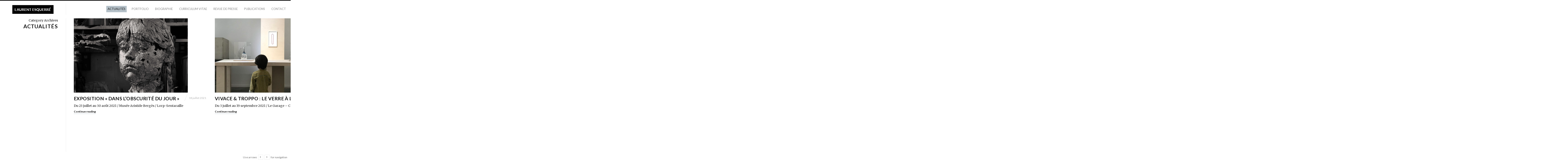

--- FILE ---
content_type: text/html; charset=UTF-8
request_url: http://laurentesquerre.com/category/news/
body_size: 6557
content:
<!DOCTYPE html>
<html lang="fr-FR" class="horizontal-page horizontal-posts">
<head>
<meta charset="UTF-8" />
<meta name="viewport" content="width=device-width, initial-scale=1, maximum-scale=1, user-scalable=no" />
<meta http-equiv="X-UA-Compatible" content="IE=Edge,chrome=1">
<title>Actualités &mdash; Laurent Esquerré</title>
<link rel="profile" href="http://gmpg.org/xfn/11" />
<link rel="pingback" href="http://laurentesquerre.com/xmlrpc.php" />
<link href="https://fonts.googleapis.com/css?family=Merriweather" rel="stylesheet" type="text/css">
<link href="https://fonts.googleapis.com/css?family=Lato:300,400,700" rel="stylesheet" type="text/css">
<!--[if lt IE 9]>
<script src="http://laurentesquerre.com/wp-content/themes/fluxus/js/html5.js" type="text/javascript"></script>
<link rel="stylesheet" href="http://laurentesquerre.com/wp-content/themes/fluxus/css/ie.css" type="text/css" media="all" />
<script type="text/javascript">window.oldie = true;</script>
<![endif]-->
<link rel='dns-prefetch' href='//s.w.org' />
<link rel="alternate" type="application/rss+xml" title="Laurent Esquerré &raquo; Flux" href="http://laurentesquerre.com/feed/" />
<link rel="alternate" type="application/rss+xml" title="Laurent Esquerré &raquo; Flux des commentaires" href="http://laurentesquerre.com/comments/feed/" />
<link rel="alternate" type="application/rss+xml" title="Laurent Esquerré &raquo; Flux de la catégorie Actualités" href="http://laurentesquerre.com/category/news/feed/" />
<!-- This site uses the Google Analytics by ExactMetrics plugin v6.2.2 - Using Analytics tracking - https://www.exactmetrics.com/ -->
<script type="text/javascript" data-cfasync="false">
	var em_version         = '6.2.2';
	var em_track_user      = true;
	var em_no_track_reason = '';
	
	var disableStr = 'ga-disable-UA-75066520-1';

	/* Function to detect opted out users */
	function __gaTrackerIsOptedOut() {
		return document.cookie.indexOf(disableStr + '=true') > -1;
	}

	/* Disable tracking if the opt-out cookie exists. */
	if ( __gaTrackerIsOptedOut() ) {
		window[disableStr] = true;
	}

	/* Opt-out function */
	function __gaTrackerOptout() {
	  document.cookie = disableStr + '=true; expires=Thu, 31 Dec 2099 23:59:59 UTC; path=/';
	  window[disableStr] = true;
	}

	if ( 'undefined' === typeof gaOptout ) {
		function gaOptout() {
			__gaTrackerOptout();
		}
	}
	
	if ( em_track_user ) {
		(function(i,s,o,g,r,a,m){i['GoogleAnalyticsObject']=r;i[r]=i[r]||function(){
			(i[r].q=i[r].q||[]).push(arguments)},i[r].l=1*new Date();a=s.createElement(o),
			m=s.getElementsByTagName(o)[0];a.async=1;a.src=g;m.parentNode.insertBefore(a,m)
		})(window,document,'script','//www.google-analytics.com/analytics.js','__gaTracker');

window.ga = __gaTracker;		__gaTracker('create', 'UA-75066520-1', 'auto');
		__gaTracker('set', 'forceSSL', true);
		__gaTracker('send','pageview');
		__gaTracker( function() { window.ga = __gaTracker; } );
	} else {
		console.log( "" );
		(function() {
			/* https://developers.google.com/analytics/devguides/collection/analyticsjs/ */
			var noopfn = function() {
				return null;
			};
			var noopnullfn = function() {
				return null;
			};
			var Tracker = function() {
				return null;
			};
			var p = Tracker.prototype;
			p.get = noopfn;
			p.set = noopfn;
			p.send = noopfn;
			var __gaTracker = function() {
				var len = arguments.length;
				if ( len === 0 ) {
					return;
				}
				var f = arguments[len-1];
				if ( typeof f !== 'object' || f === null || typeof f.hitCallback !== 'function' ) {
					console.log( 'Non exécution de la fonction en cours __gaTracker(' + arguments[0] + " ....) parce que vous n’êtes pas suivi. " + em_no_track_reason );
					return;
				}
				try {
					f.hitCallback();
				} catch (ex) {

				}
			};
			__gaTracker.create = function() {
				return new Tracker();
			};
			__gaTracker.getByName = noopnullfn;
			__gaTracker.getAll = function() {
				return [];
			};
			__gaTracker.remove = noopfn;
			window['__gaTracker'] = __gaTracker;
			window.ga = __gaTracker;		})();
		}
</script>
<!-- / Google Analytics by ExactMetrics -->
		<script type="text/javascript">
			window._wpemojiSettings = {"baseUrl":"https:\/\/s.w.org\/images\/core\/emoji\/11\/72x72\/","ext":".png","svgUrl":"https:\/\/s.w.org\/images\/core\/emoji\/11\/svg\/","svgExt":".svg","source":{"concatemoji":"http:\/\/laurentesquerre.com\/wp-includes\/js\/wp-emoji-release.min.js?ver=4.9.28"}};
			!function(e,a,t){var n,r,o,i=a.createElement("canvas"),p=i.getContext&&i.getContext("2d");function s(e,t){var a=String.fromCharCode;p.clearRect(0,0,i.width,i.height),p.fillText(a.apply(this,e),0,0);e=i.toDataURL();return p.clearRect(0,0,i.width,i.height),p.fillText(a.apply(this,t),0,0),e===i.toDataURL()}function c(e){var t=a.createElement("script");t.src=e,t.defer=t.type="text/javascript",a.getElementsByTagName("head")[0].appendChild(t)}for(o=Array("flag","emoji"),t.supports={everything:!0,everythingExceptFlag:!0},r=0;r<o.length;r++)t.supports[o[r]]=function(e){if(!p||!p.fillText)return!1;switch(p.textBaseline="top",p.font="600 32px Arial",e){case"flag":return s([55356,56826,55356,56819],[55356,56826,8203,55356,56819])?!1:!s([55356,57332,56128,56423,56128,56418,56128,56421,56128,56430,56128,56423,56128,56447],[55356,57332,8203,56128,56423,8203,56128,56418,8203,56128,56421,8203,56128,56430,8203,56128,56423,8203,56128,56447]);case"emoji":return!s([55358,56760,9792,65039],[55358,56760,8203,9792,65039])}return!1}(o[r]),t.supports.everything=t.supports.everything&&t.supports[o[r]],"flag"!==o[r]&&(t.supports.everythingExceptFlag=t.supports.everythingExceptFlag&&t.supports[o[r]]);t.supports.everythingExceptFlag=t.supports.everythingExceptFlag&&!t.supports.flag,t.DOMReady=!1,t.readyCallback=function(){t.DOMReady=!0},t.supports.everything||(n=function(){t.readyCallback()},a.addEventListener?(a.addEventListener("DOMContentLoaded",n,!1),e.addEventListener("load",n,!1)):(e.attachEvent("onload",n),a.attachEvent("onreadystatechange",function(){"complete"===a.readyState&&t.readyCallback()})),(n=t.source||{}).concatemoji?c(n.concatemoji):n.wpemoji&&n.twemoji&&(c(n.twemoji),c(n.wpemoji)))}(window,document,window._wpemojiSettings);
		</script>
		<style type="text/css">
img.wp-smiley,
img.emoji {
	display: inline !important;
	border: none !important;
	box-shadow: none !important;
	height: 1em !important;
	width: 1em !important;
	margin: 0 .07em !important;
	vertical-align: -0.1em !important;
	background: none !important;
	padding: 0 !important;
}
</style>
<link rel='stylesheet' id='contact-form-7-css'  href='http://laurentesquerre.com/wp-content/plugins/contact-form-7/includes/css/styles.css?ver=4.9.2' type='text/css' media='all' />
<link rel='stylesheet' id='fluxus-normalize-css'  href='http://laurentesquerre.com/wp-content/themes/fluxus/css/normalize.css?ver=1.4.8' type='text/css' media='all' />
<link rel='stylesheet' id='fluxus-global-css'  href='http://laurentesquerre.com/wp-content/themes/fluxus/css/global.css?ver=1.4.8' type='text/css' media='all' />
<link rel='stylesheet' id='fluxus-icons-css'  href='http://laurentesquerre.com/wp-content/themes/fluxus/css/icomoon.css?ver=1.4.8' type='text/css' media='all' />
<link rel='stylesheet' id='fluxus-style-css'  href='http://laurentesquerre.com/wp-content/themes/fluxus/style.css?ver=1.4.8' type='text/css' media='all' />
<link rel='stylesheet' id='fluxus-responsive-css'  href='http://laurentesquerre.com/wp-content/themes/fluxus/css/responsive.css?ver=1.4.8' type='text/css' media='all' />
<link rel='stylesheet' id='fluxus-customizer-css'  href='http://laurentesquerre.com/wp-content/uploads/fluxus-customize.css?ver=20200923084332' type='text/css' media='all' />
<link rel='stylesheet' id='fluxus-user-css'  href='http://laurentesquerre.com/wp-content/themes/fluxus/user.css?ver=1.4.8' type='text/css' media='all' />
<link rel='stylesheet' id='dry_awp_theme_style-css'  href='http://laurentesquerre.com/wp-content/plugins/advanced-wp-columns/assets/css/awp-columns.css?ver=4.9.28' type='text/css' media='all' />
<script type='text/javascript'>
/* <![CDATA[ */
var exactmetrics_frontend = {"js_events_tracking":"true","download_extensions":"zip,mp3,mpeg,pdf,docx,pptx,xlsx,rar","inbound_paths":"[{\"path\":\"\\\/go\\\/\",\"label\":\"affiliate\"},{\"path\":\"\\\/recommend\\\/\",\"label\":\"affiliate\"}]","home_url":"http:\/\/laurentesquerre.com","hash_tracking":"false"};
/* ]]> */
</script>
<script type='text/javascript' src='http://laurentesquerre.com/wp-content/plugins/google-analytics-dashboard-for-wp/assets/js/frontend.min.js?ver=6.2.2'></script>
<script type='text/javascript' src='http://laurentesquerre.com/wp-includes/js/jquery/jquery.js?ver=1.12.4'></script>
<script type='text/javascript' src='http://laurentesquerre.com/wp-includes/js/jquery/jquery-migrate.min.js?ver=1.4.1'></script>
<link rel='https://api.w.org/' href='http://laurentesquerre.com/wp-json/' />
<link rel="EditURI" type="application/rsd+xml" title="RSD" href="http://laurentesquerre.com/xmlrpc.php?rsd" />
<link rel="wlwmanifest" type="application/wlwmanifest+xml" href="http://laurentesquerre.com/wp-includes/wlwmanifest.xml" /> 
<meta name="generator" content="WordPress 4.9.28" />
<meta property="og:image" content="http://laurentesquerre.com/wp-content/uploads/2021/07/L.Esquerre@J.Pepion-979x1280.png" />
</head>

<body class="archive category category-news category-4">

<div id="page-wrapper">

  <header id="header" class="clearfix">
    <hgroup>
      <h2 class="site-title">
        <a href="http://laurentesquerre.com/" title="Laurent Esquerré" rel="home">            <img class="logo" src="http://laurentesquerre.com/wp-content/uploads/2020/09/L.E_3jpg.jpg" alt="Laurent Esquerré"  width="182" height="39"  />
            <img class="logo-retina" src="http://laurentesquerre.com/wp-content/uploads/2020/09/L.E_3jpg.jpg" alt="Laurent Esquerré"  width="91" height="20"  />        </a>
      </h2>
          </hgroup>

    <div class="site-navigation" data-image="">
      <nav class="secondary-navigation"><ul id="menu-menu-1" class="menu"><li id="menu-item-70" class="menu-item menu-item-type-taxonomy menu-item-object-category current-menu-item menu-item-70"><a href="http://laurentesquerre.com/category/news/">Actualités</a></li>
<li id="menu-item-611" class="menu-item menu-item-type-post_type menu-item-object-page menu-item-611"><a href="http://laurentesquerre.com/portfolio/">Portfolio</a></li>
<li id="menu-item-54" class="menu-item menu-item-type-post_type menu-item-object-page menu-item-54"><a href="http://laurentesquerre.com/biography/">Biographie</a></li>
<li id="menu-item-383" class="menu-item menu-item-type-post_type menu-item-object-page menu-item-383"><a href="http://laurentesquerre.com/cv/">Curriculum Vitae</a></li>
<li id="menu-item-1293" class="menu-item menu-item-type-taxonomy menu-item-object-category menu-item-1293"><a href="http://laurentesquerre.com/category/revue-de-presse/">Revue de Presse</a></li>
<li id="menu-item-301" class="menu-item menu-item-type-post_type menu-item-object-page menu-item-301"><a href="http://laurentesquerre.com/publications-2/">Publications</a></li>
<li id="menu-item-66" class="menu-item menu-item-type-post_type menu-item-object-page menu-item-66"><a title="Art Studio" href="http://laurentesquerre.com/contact/">Contact</a></li>
</ul></nav>    </div>
  </header>
  <div id="main" class="site site-with-sidebar">
    <div id="content" class="site-content">
            <div class="horizontal-content">                    <div class="horizontal-item">
                        <article id="post-2406" class="post-2406 post type-post status-publish format-standard has-post-thumbnail hentry category-news post-with-media post-with-featured-image">		<a class="thumbnail" href="http://laurentesquerre.com/dans-lobscurite-du-jour/" title="Read more about Exposition « Dans l&rsquo;obscurité du jour »">
			<img src="http://laurentesquerre.com/wp-content/uploads/2021/07/L.Esquerre@J.Pepion-e1626639214410-1003x656.png" class="resizable" width="1003" height="656" alt="" />		</a>
			<div class="text-contents">
			<header class="entry-header">
				<h1 class="entry-title">
					<a href="http://laurentesquerre.com/dans-lobscurite-du-jour/" title="Permalink to Exposition « Dans l&rsquo;obscurité du jour »">
						Exposition « Dans l&rsquo;obscurité du jour »					</a>
				</h1>
				<time class="entry-date" datetime="2021-07-18T20:04:22+00:00" pubdate>18 juillet 2021</time>			</header>
		<div class="entry-summary"><p>Du 23 juillet au 30 août 2021 / Musée Aristide Bergès / Lorp-Sentaraille</p>
<div class="wrap-excerpt-more"><a class="excerpt-more" href="http://laurentesquerre.com/dans-lobscurite-du-jour/">Continue reading</a></div>
		</div>

	</div>

</article>
                    </div>
                                        <div class="horizontal-item">
                        <article id="post-2381" class="post-2381 post type-post status-publish format-standard has-post-thumbnail hentry category-news post-with-media post-with-featured-image">		<a class="thumbnail" href="http://laurentesquerre.com/vivace-troppo-le-verre-a-letat-libre-ii/" title="Read more about Vivace &#038; Troppo : le verre à l&rsquo;état libre II">
			<img src="http://laurentesquerre.com/wp-content/uploads/2021/07/Exposition_Vivace_Troppo_Amboise_Laurent_Esquerre2-e1626637746301-1166x656.jpg" class="resizable" width="1166" height="656" alt="" />		</a>
			<div class="text-contents">
			<header class="entry-header">
				<h1 class="entry-title">
					<a href="http://laurentesquerre.com/vivace-troppo-le-verre-a-letat-libre-ii/" title="Permalink to Vivace &#038; Troppo : le verre à l&rsquo;état libre II">
						Vivace &#038; Troppo : le verre à l&rsquo;état libre II					</a>
				</h1>
				<time class="entry-date" datetime="2021-07-05T19:47:54+00:00" pubdate>5 juillet 2021</time>			</header>
		<div class="entry-summary"><p>Du 3 juillet au 19 septembre 2021 / Le Garage &#8211; Centre d&rsquo;art / Amboise</p>
<div class="wrap-excerpt-more"><a class="excerpt-more" href="http://laurentesquerre.com/vivace-troppo-le-verre-a-letat-libre-ii/">Continue reading</a></div>
		</div>

	</div>

</article>
                    </div>
                                        <div class="horizontal-item">
                        <article id="post-2226" class="post-2226 post type-post status-publish format-standard has-post-thumbnail hentry category-news post-with-media post-with-featured-image">		<a class="thumbnail" href="http://laurentesquerre.com/vivace-troppo/" title="Read more about Vivace &#038; Troppo : le verre à l&rsquo;état libre I">
			<img src="http://laurentesquerre.com/wp-content/uploads/2020/09/VivaceEtTroppo2020-1166x656.jpg" class="resizable" width="1166" height="656" alt="" />		</a>
			<div class="text-contents">
			<header class="entry-header">
				<h1 class="entry-title">
					<a href="http://laurentesquerre.com/vivace-troppo/" title="Permalink to Vivace &#038; Troppo : le verre à l&rsquo;état libre I">
						Vivace &#038; Troppo : le verre à l&rsquo;état libre I					</a>
				</h1>
				<time class="entry-date" datetime="2020-07-24T09:17:27+00:00" pubdate>24 juillet 2020</time>			</header>
		<div class="entry-summary"><p>Du 24 juillet au 20 septembre 2020 / Château d&rsquo;eau &#8211; Château d&rsquo;art / Bourges </p>
<div class="wrap-excerpt-more"><a class="excerpt-more" href="http://laurentesquerre.com/vivace-troppo/">Continue reading</a></div>
		</div>

	</div>

</article>
                    </div>
                                        <div class="horizontal-item">
                        <article id="post-2188" class="post-2188 post type-post status-publish format-standard has-post-thumbnail hentry category-news post-with-media post-with-featured-image">		<a class="thumbnail" href="http://laurentesquerre.com/rencontre-signature-a-loccasion-de-la-parution-de-ceramiques/" title="Read more about Rencontre-Signature à l&rsquo;occasion de la parution de « Céramique »">
			<img src="http://laurentesquerre.com/wp-content/uploads/2020/09/Couv_Ceramique_Pyramid-2-copie-1166x656.jpg" class="resizable" width="1166" height="656" alt="" />		</a>
			<div class="text-contents">
			<header class="entry-header">
				<h1 class="entry-title">
					<a href="http://laurentesquerre.com/rencontre-signature-a-loccasion-de-la-parution-de-ceramiques/" title="Permalink to Rencontre-Signature à l&rsquo;occasion de la parution de « Céramique »">
						Rencontre-Signature à l&rsquo;occasion de la parution de « Céramique »					</a>
				</h1>
				<time class="entry-date" datetime="2019-10-03T15:26:02+00:00" pubdate>3 octobre 2019</time>			</header>
		<div class="entry-summary"><p>03 octobre 2019 / Librairie Flammarion Centre Pompidou / Paris</p>
<div class="wrap-excerpt-more"><a class="excerpt-more" href="http://laurentesquerre.com/rencontre-signature-a-loccasion-de-la-parution-de-ceramiques/">Continue reading</a></div>
		</div>

	</div>

</article>
                    </div>
                                        <div class="horizontal-item">
                        <article id="post-1974" class="post-1974 post type-post status-publish format-standard has-post-thumbnail hentry category-news post-with-media post-with-featured-image">		<a class="thumbnail" href="http://laurentesquerre.com/little-eutopia-sinvite-a-pont-cardinet/" title="Read more about LITTLE EUTOPIA À PONT CARDINET">
			<img src="http://laurentesquerre.com/wp-content/uploads/2018/01/228_idem_pascale_consigny_08.jpg" class="resizable" width="800" height="610" alt="" />		</a>
			<div class="text-contents">
			<header class="entry-header">
				<h1 class="entry-title">
					<a href="http://laurentesquerre.com/little-eutopia-sinvite-a-pont-cardinet/" title="Permalink to LITTLE EUTOPIA À PONT CARDINET">
						LITTLE EUTOPIA À PONT CARDINET					</a>
				</h1>
				<time class="entry-date" datetime="2018-01-21T17:08:33+00:00" pubdate>21 janvier 2018</time>			</header>
		<div class="entry-summary"><p>À partir du 12 septembre / Gare de Pont Cardinet / Paris</p>
<div class="wrap-excerpt-more"><a class="excerpt-more" href="http://laurentesquerre.com/little-eutopia-sinvite-a-pont-cardinet/">Continue reading</a></div>
		</div>

	</div>

</article>
                    </div>
                                        <div class="horizontal-item">
                        <article id="post-2000" class="post-2000 post type-post status-publish format-standard has-post-thumbnail hentry category-news post-with-media post-with-featured-image">		<a class="thumbnail" href="http://laurentesquerre.com/les-quatre-vivants/" title="Read more about LES QUATRE VIVANTS">
			<img src="http://laurentesquerre.com/wp-content/uploads/2018/01/IMG_2160-1-e1516573985276-1166x656.jpg" class="resizable" width="1166" height="656" alt="" />		</a>
			<div class="text-contents">
			<header class="entry-header">
				<h1 class="entry-title">
					<a href="http://laurentesquerre.com/les-quatre-vivants/" title="Permalink to LES QUATRE VIVANTS">
						LES QUATRE VIVANTS					</a>
				</h1>
				<time class="entry-date" datetime="2018-01-01T22:31:38+00:00" pubdate>1 janvier 2018</time>			</header>
		<div class="entry-summary"><p>À venir / Cathédrale Saint-Pierre / Rennes</p>
<div class="wrap-excerpt-more"><a class="excerpt-more" href="http://laurentesquerre.com/les-quatre-vivants/">Continue reading</a></div>
		</div>

	</div>

</article>
                    </div>
                                        <div class="horizontal-item">
                        <article id="post-1907" class="post-1907 post type-post status-publish format-standard has-post-thumbnail hentry category-news post-with-media post-with-featured-image">		<a class="thumbnail" href="http://laurentesquerre.com/idem-19-biennal-internationale-de-ceramique-de-chateauroux/" title="Read more about IDEM &#8211; 19e Biennale Internationale de Céramique de Châteauroux">
			<img src="http://laurentesquerre.com/wp-content/uploads/2017/08/IMG_8294-e1503735721309-1166x656.jpg" class="resizable" width="1166" height="656" alt="" />		</a>
			<div class="text-contents">
			<header class="entry-header">
				<h1 class="entry-title">
					<a href="http://laurentesquerre.com/idem-19-biennal-internationale-de-ceramique-de-chateauroux/" title="Permalink to IDEM &#8211; 19e Biennale Internationale de Céramique de Châteauroux">
						IDEM &#8211; 19e Biennale Internationale de Céramique de Châteauroux					</a>
				</h1>
				<time class="entry-date" datetime="2017-08-26T08:13:33+00:00" pubdate>26 août 2017</time>			</header>
		<div class="entry-summary"><p>Du 8 juillet au 17 septembre 2017 / Couvent des Cordeliers / Châteauroux</p>
<div class="wrap-excerpt-more"><a class="excerpt-more" href="http://laurentesquerre.com/idem-19-biennal-internationale-de-ceramique-de-chateauroux/">Continue reading</a></div>
		</div>

	</div>

</article>
                    </div>
                                        <div class="horizontal-item">
                        <article id="post-1862" class="post-1862 post type-post status-publish format-standard has-post-thumbnail hentry category-news post-with-media post-with-featured-image">		<a class="thumbnail" href="http://laurentesquerre.com/les-poissons-de-lair/" title="Read more about Installation « Les poissons de l&rsquo;air »">
			<img src="http://laurentesquerre.com/wp-content/uploads/2017/02/P2048661-1166x656.jpg" class="resizable" width="1166" height="656" alt="" />		</a>
			<div class="text-contents">
			<header class="entry-header">
				<h1 class="entry-title">
					<a href="http://laurentesquerre.com/les-poissons-de-lair/" title="Permalink to Installation « Les poissons de l&rsquo;air »">
						Installation « Les poissons de l&rsquo;air »					</a>
				</h1>
				<time class="entry-date" datetime="2017-02-11T16:54:29+00:00" pubdate>11 février 2017</time>			</header>
		<div class="entry-summary"><p>Du 23 février au 23 avril 2017 / Galerie Saint-Séverin / Paris<br />
Vernissage le jeudi 23 février à partir de 19h</p>
<div class="wrap-excerpt-more"><a class="excerpt-more" href="http://laurentesquerre.com/les-poissons-de-lair/">Continue reading</a></div>
		</div>

	</div>

</article>
                    </div>
                                        <div class="horizontal-item">
                        <article id="post-1836" class="post-1836 post type-post status-publish format-standard has-post-thumbnail hentry category-news post-with-media post-with-featured-image">		<a class="thumbnail" href="http://laurentesquerre.com/dessin-a-la-une/" title="Read more about Dessin à la « Une »">
			<img src="http://laurentesquerre.com/wp-content/uploads/2017/01/dessin-portrait-pierrelouistaillandier-laurent-esquerre-550x656.png" class="resizable" width="550" height="656" alt="" />		</a>
			<div class="text-contents">
			<header class="entry-header">
				<h1 class="entry-title">
					<a href="http://laurentesquerre.com/dessin-a-la-une/" title="Permalink to Dessin à la « Une »">
						Dessin à la « Une »					</a>
				</h1>
				<time class="entry-date" datetime="2017-01-15T16:48:52+00:00" pubdate>15 janvier 2017</time>			</header>
		<div class="entry-summary"><p>archiSTORM Hors Série #24</p>
<div class="wrap-excerpt-more"><a class="excerpt-more" href="http://laurentesquerre.com/dessin-a-la-une/">Continue reading</a></div>
		</div>

	</div>

</article>
                    </div>
                                        <div class="horizontal-item">
                        <article id="post-1779" class="post-1779 post type-post status-publish format-standard has-post-thumbnail hentry category-news post-with-media post-with-featured-image">		<a class="thumbnail" href="http://laurentesquerre.com/catalogue-education-populaire/" title="Read more about Éducation Populaire">
			<img src="http://laurentesquerre.com/wp-content/uploads/2016/10/Catalogueune-EducationPopulaire-Laurent-Esquerre-Arcueil-bis-1166x656.jpg" class="resizable" width="1166" height="656" alt="" />		</a>
			<div class="text-contents">
			<header class="entry-header">
				<h1 class="entry-title">
					<a href="http://laurentesquerre.com/catalogue-education-populaire/" title="Permalink to Éducation Populaire">
						Éducation Populaire					</a>
				</h1>
				<time class="entry-date" datetime="2016-10-19T14:18:48+00:00" pubdate>19 octobre 2016</time>			</header>
		<div class="entry-summary"><p>Galerie municipale Julio Gonzalez / Arcueil </p>
<div class="wrap-excerpt-more"><a class="excerpt-more" href="http://laurentesquerre.com/catalogue-education-populaire/">Continue reading</a></div>
		</div>

	</div>

</article>
                    </div>
                    	<nav class="navigation-paging">
		<div class="js-vertical-center">
			<div class="status">
				<p>page</p>
				<h5>1 / 2</h5>
			</div>

			<div class="paging">					<span class="button-minimal button-icon-left icon-chevron-left button-disabled button-newer">Newer entries</span>					<a href="http://laurentesquerre.com/category/news/page/2/" class="button-minimal button-icon-right icon-chevron-right button-older">Older entries</a>
				<p>jump to page</p>
				<div class="wrap-page-numbers">
				<span aria-current='page' class='page-numbers current'>1</span>
<a class='page-numbers' href='http://laurentesquerre.com/category/news/page/2/'>2</a>				</div>
			</div>
		</div>
	</nav>
	            </div>    </div>

    <div class="sidebar sidebar-general widget-area">
    <div class="scroll-container">
        <div class="scrollbar"><div class="track"><div class="thumb"><div class="end"></div></div></div></div>
        <div class="viewport">
            <div class="overview">
                
                        <hgroup class="archive-results-hgroup">
                            <h2 class="subtitle">Category Archives                            </h2>
                            <h1 class="title">Actualités                            </h1>
                        </hgroup>            </div>
        </div>
    </div>

</div>
</div>


    <div id="footer-push"></div>
</div><!-- #page-wrapper -->

<footer id="footer">
    <div class="footer-inner clearfix">
                <div class="footer-links">        </div>
        <div class="nav-tip">
            Use arrows <a href="#" class="button-minimal icon-chevron-small-left" id="key-left"></a><a href="#" class="button-minimal icon-chevron-small-right" id="key-right"></a> for navigation        </div>
            </div>
</footer>
<script type='text/javascript'>
/* <![CDATA[ */
var wpcf7 = {"apiSettings":{"root":"http:\/\/laurentesquerre.com\/wp-json\/contact-form-7\/v1","namespace":"contact-form-7\/v1"},"recaptcha":{"messages":{"empty":"Merci de confirmer que vous n\u2019\u00eates pas un robot."}}};
/* ]]> */
</script>
<script type='text/javascript' src='http://laurentesquerre.com/wp-content/plugins/contact-form-7/includes/js/scripts.js?ver=4.9.2'></script>
<script type='text/javascript' src='http://laurentesquerre.com/wp-content/themes/fluxus/js/jquery.tinyscrollbar.js?ver=1.4.8'></script>
<script type='text/javascript' src='http://laurentesquerre.com/wp-content/themes/fluxus/js/jquery.sharrre.js?ver=1.4.8'></script>
<script type='text/javascript' src='http://laurentesquerre.com/wp-content/themes/fluxus/js/jquery.transit.js?ver=1.4.8'></script>
<script type='text/javascript' src='http://laurentesquerre.com/wp-content/themes/fluxus/js/helpers.js?ver=1.4.8'></script>
<script type='text/javascript' src='http://laurentesquerre.com/wp-content/themes/fluxus/js/normalize-wheel.js?ver=1.4.8'></script>
<script type='text/javascript' src='http://laurentesquerre.com/wp-content/themes/fluxus/js/utils.js?ver=1.4.8'></script>
<script type='text/javascript' src='http://laurentesquerre.com/wp-content/themes/fluxus/js/jquery.fluxus-grid.js?ver=1.4.8'></script>
<script type='text/javascript' src='http://laurentesquerre.com/wp-content/themes/fluxus/js/jquery.reveal.js?ver=1.4.8'></script>
<script type='text/javascript' src='http://laurentesquerre.com/wp-content/themes/fluxus/js/jquery.fluxus-lightbox.js?ver=1.4.8'></script>
<script type='text/javascript' src='http://laurentesquerre.com/wp-content/themes/fluxus/js/iscroll.js?ver=1.4.8'></script>
<script type='text/javascript' src='http://laurentesquerre.com/wp-content/themes/fluxus/js/jquery.fluxus-slider.js?ver=1.4.8'></script>
<script type='text/javascript' src='http://laurentesquerre.com/wp-content/themes/fluxus/js/burger-menu.js?ver=1.4.8'></script>
<script type='text/javascript' src='http://laurentesquerre.com/wp-content/themes/fluxus/js/fastclick.js?ver=1.4.8'></script>
<script type='text/javascript' src='http://laurentesquerre.com/wp-includes/js/underscore.min.js?ver=1.8.3'></script>
<script type='text/javascript' src='http://laurentesquerre.com/wp-content/themes/fluxus/js/main.js?ver=1.4.8'></script>
<script type='text/javascript' src='http://laurentesquerre.com/wp-content/themes/fluxus/js/user.js?ver=1.4.8'></script>
<script type='text/javascript' src='http://laurentesquerre.com/wp-includes/js/wp-embed.min.js?ver=4.9.28'></script>
</body>
</html>

--- FILE ---
content_type: text/css
request_url: http://laurentesquerre.com/wp-content/themes/fluxus/style.css?ver=1.4.8
body_size: 18946
content:
/*
Theme Name: Fluxus
Theme URI: http://themeforest.net/item/fluxus-portfolio-theme-for-photographers/3854385
Author: inTheme
Version: 1.4.8
Author URI: http://inthe.me/
Description: Minimalistic portfolio theme for creatives with a focus on big images and beautiful typography.
License: GNU General Public License
License URI: licensing/README_License.txt

-------------------------------------------------------------------------------
WARNING!
If you are willing to update this theme, do not edit this file.
To make any changes please add any new CSS rules to user.css
-------------------------------------------------------------------------------


TABLE OF CONTENTS

1. LAYOUT
	2.1 Main rules
	2.2 Header
	2.3 Footer
2. CONTENT
3. COMPONENTS
4. WIDGETS
5. PAGES
6. SHORTCODES
7. MISCELLANEOUS
*/

/*-----------------------------------------------------------------------------
	1. LAYOUT
-----------------------------------------------------------------------------*/

/**
 * ---------------------------------------------------------
 * 1.1 Main rules
 * ---------------------------------------------------------
 */
body {
  background: #fff; /* Otherwise background is transparent in Wordpress Customizer */
}

body,
button,
input,
select,
textarea {
	font-family: "Lato", "HelveticaNeue-Light", "Helvetica Neue Light", "Helvetica Neue", Helvetica, arial, sans-serif;
}


.site {
	position: relative;
}

.site-content {
	width: 100%;
}

	.site-with-sidebar {
		padding: 0 35px 0 325px;
	}

	.site-with-sidebar .site-content {
		float: right;
		height: 100%;
	}


/**
 * Horizontal layout.
 */
html.horizontal-page {
  margin-top: 0 !important;	/* Prevent admin bar from allocating body pixels on horizontal pages */
}

* html.horizontal-page body {
  margin-top: 0 !important;
}

.horizontal-page #main {
	opacity: 0;
}

.horizontal-page .horizontal-content {
  	height: 100%;
    white-space: nowrap;
    width: 100%;
}

.horizontal-page .horizontal-content .horizontal-item {
	height: 100%;
	width: auto;
	position: relative;
	margin: 0 35px 0 0;
	display: inline-block;
	white-space: normal;
	vertical-align: top !important;
}

/* These values will be overwritten by JS. Used to reduce flickering. */
.horizontal-page .site {
	top: 70px;
}


/**
 * Fluid sizes.
 */
.site-content .entry-content,
.single-format-link .entry-header,
.single-format-quote .entry-header,
#comments {
	width: 70%;
}

.single-format-quote .post-with-featured-image .entry-header,
.page-template-template-full-width-php .entry-content,
.page-template-template-full-width-sidebar-php .entry-content,
.page-template-template-full-width-php #comments,
.page-template-template-full-width-sidebar-php #comments {
	width: 100%;
}

/* Pages with full-size content */
.page-template-template-background-php .site,
.page-template-template-full-page-slider-php .site,
.layout-portfolio-grid .site,
.page-template-template-contacts-php .site,
body.error404 .site {
	width: auto;
	margin: 0 15px;
}

.page-template-template-full-page-slider-php .site {
	overflow: hidden;
}

.page-template-template-full-width-php .site {
	margin: 0 auto;
	width: 80%;
}

.page-template-template-full-width-php .page-title,
.page-template-template-full-width-php .entry-title {
	text-align: center;
	padding: 20px 0 30px;
	border-bottom: 1px solid #eaeaea;
}




/**
 * ---------------------------------------------------------
 * 1.2 Header
 * ---------------------------------------------------------
 */
#header {
	position: relative;
	border-top: 3px solid #000;
	padding: 0 0 15px;
	z-index: 100;
}

	/* On horizontal page header is fixed */
	.horizontal-page #header {
		position: fixed;
		width: 100%;
		left: 0;
		top: 0;
	}

	#header hgroup {
		width: 260px;
		border-right: 1px solid #ebebeb;
		padding: 7px 15px 5px 0;
		float: left;
		line-height: 100%;
		z-index: 5;
		position: relative;
		margin: 12px 0 0 15px;
	}

	.site-title {
		display: block;
		text-align: center;
	}

		.site-title a {
			display: inline-block;
		}

		.site-description {
			font-size: 12px;
			color: #bdbdbd;
			font-weight: 400;
			text-align: center;
		}

		.default-logo {
			width: 68px;
			height: 16px;
			display: inline-block;
			background: url(./images/logo.png) no-repeat;
			text-indent: -999px;
			overflow: hidden;
		}

		.default-logo-white {
			display: none;
		}

		.logo-retina {
			display: none;
		}

		.logo-retina.logo-retina-only {
			display: block;
		}


/**
 * Main navigation located in header.
 */
.site-navigation {
	position: absolute;
	top: 50%;
	left: 0;
	margin: -16px 0 0;
	width: 100%;
}

	.site-navigation ul {
		list-style: none;
		margin: 0;
	}

	.site-navigation li {
		float: left;
		position: relative;
		margin: 0 1em 0 0;
	}

		.site-navigation .secondary-navigation li {
			margin: 0 0 0 1em;
		}

	.site-navigation a {
		position: relative;
		display: inline-block;
		padding: 4px 6px 5px;
		font-size: 13px;
		color: #888;
		text-transform: uppercase;
	}

	.site-navigation .sub-menu {
		position: absolute;
		top: 28px;
		left: -11px;
		display: none;
		background: #fff;
		border-top: 1px solid #000;
		-webkit-box-shadow: 0 1px 6px rgba(0, 0, 0, 0.1);
		box-shadow: 0 1px 6px rgba(0, 0, 0, 0.1);
		padding: 9px 0 8px;
		z-index: 10000;
	}

	.site-navigation .sub-menu-right {
		right: 0;
		left: auto;
	}

		.site-navigation .sub-menu a {
			white-space: nowrap;
			padding: 4px 17px;
			font-size: 12px;
			display: block;
		}

		.site-navigation .sub-menu li {
			margin: 0 0 3px 0;
			display: block;
			width: 100%;
		}

		.site-navigation .has-children > a {
			padding-right: 13px;
		}

		.site-navigation .has-children.current-menu-item > a,
		.site-navigation .has-children.current-menu-ancestor > a,
		.site-navigation .has-children.active > a {
			padding-right: 19px;
		}

		.site-navigation .has-children > a:after {
			content: '\e924';
			font-family: 'icomoon';
		  font-style: normal;
		  font-weight: normal;
		  speak: none;
		  display: inline-block;
			line-height: 1em;
			font-size: 16px;
			position: absolute;
			top: 6px;
		}

		@media screen and (-webkit-min-device-pixel-ratio: 0) {
			.site-navigation .has-children > a:after {
				line-height: 14px;
			}
		}

		.site-navigation .has-children.active > a:after,
		.site-navigation .has-children.current-menu-item > a:after,
		.site-navigation .has-children.current-menu-ancestor > a:after {
			opacity: 1;
		}

		.site-navigation .has-children:hover > a:hover:after,
		.site-navigation .sub-menu .has-children:hover > a:after {
			opacity: 1;
		}

		.site-navigation .sub-menu .has-children > a {
			padding-right: 25px;
		}

		/**
		 * Third level submenu.
		 */
		.site-navigation .has-children .sub-menu .sub-menu {
			border-top-width: 2px;
			-webkit-box-shadow: 0 1px 6px rgba(0, 0, 0, 0.1);
			box-shadow: 0 1px 6px rgba(0, 0, 0, 0.1);
			left: 100%;
			right: auto;
			top: -8px;
			display: none;
		}

		.site-navigation .sub-menu .has-children > a:after {
			content: '\e926';
			right: 8px;
			top: 5px;
		}

		.site-navigation .has-children:hover > .sub-menu {
			display: block;
		}

		.site-navigation .has-children .sub-menu-right .sub-menu {
			right: 100%;
			left: auto;
		}

		.site-navigation .sub-menu.sub-menu-right .has-children > a:after {
			right: auto;
			background-position: 0 -103px;
			left: 7px;
			top: 9px;
			height: 8px;
		}

	.site-navigation a:hover {
		color: #111;
	}

	.site-navigation .active > a,
	.site-navigation .current-menu-item > a,
	.site-navigation .current-menu-ancestor > a,
	/** .active is necessary to avoid conflicts */
	.site-navigation .active .current-fluxus-project-type-ancestor > a,
	.primary-navigation .current-menu-parent > a,
	.secondary-navigation  .current-menu-parent > a {
		background: #FFF200;
		color: #000;
	}

	.primary-navigation {
		float: left;
		padding: 0 0 0 319px;
	}

	.secondary-navigation {
		float: right;
		margin: 0 15px 0 0;
	}


/**
 * ---------------------------------------------------------
 * 1.3 Footer
 * ---------------------------------------------------------
 */

/* Used for sticky footer. */
#page-wrapper {
	min-height: 100%;
	min-width: 100%;
	margin: 0 auto -50px;
}

#footer,
#footer-push {
	height: 50px;
	clear: both;
}

.horizontal-page #footer-push {
	display: none;
}

#footer {
	color: #6e6e6e;
	font-size: 12px;
	position: absolute;
	width: 100%;
	z-index: 1010;
}

/* On horizontal page footer is fixed. */
.horizontal-page #footer {
	position: fixed;
	bottom: 0;
	left: 0;
	width: 100%;
	height: 50px;
	background: #fff;
}

	#footer .footer-inner {
		padding: 16px 15px 0;
	}

	#sharrre-footer {
		position: relative;
		border: 1px solid #eaeaea;
		line-height: 21px;
		float: left;
		display: none;
		z-index: 1000;
		margin: 0 15px 0 0;
	}

		#sharrre-footer:hover,
		#sharrre-footer.state-visible {
			background: #f9f9f9;
		}

		#sharrre-footer:hover .share,
		#sharrre-footer.state-visible .share {
			background: #eaeaea;
		}

		#sharrre-footer .share {
			position: relative;
			font-weight: normal;
			float: left;
			padding: 0 6px 0 7px;
			display: block;
			cursor: pointer;
		}

		#sharrre-footer .share:after {
			position: relative;
			font-family: 'icomoon';
			content: '\e927';
			top: 1px;
			left: 2px;
		}

		#sharrre-footer.state-visible .share:after {
			content: '\e924';
		}

		#sharrre-footer .counts {
			float: left;
			padding: 0 0 0 10px;
			font-weight: 700;
			cursor: pointer;
			display: none;
		}

		#sharrre-footer[data-enable-counter="1"] .counts {
			display: block;
		}

		#sharrre-footer[data-enable-counter="1"] .share {
			border-right: 1px solid #eaeaea;
		}

		#sharrre-footer .counts b {
			padding: 0 10px 0 0;
		}

		#sharrre-footer .count-facebook {
			color: #3b5998;
		}

		#sharrre-footer .count-plus {
			color: #db4a39;
		}

		#sharrre-footer .buttons {
			position: absolute;
			background: #fff;
			background: rgba(255, 255, 255, 0.96);
			border: 1px solid #eee;
			padding: 5px 10px;
			bottom: 21px;
			left: -1px;
			min-width: 130px;
			display: none;
			-webkit-box-shadow: 5px -5px 20px -7px rgba(0, 0, 0, 0.1);
			box-shadow: 5px -5px 20px -7px rgba(0, 0, 0, 0.1);
		}

		#sharrre-footer .buttons b {
			position: relative;
			display: block;
			padding: 0 20px 5px 0;
			text-transform: uppercase;
			color: #ccc;
			font-weight: 700;
		}

		#sharrre-footer .close {
			position: absolute;
			top: 5px;
			right: 9px;
			display: block;
			color: #ccc;
		}

		#sharrre-footer .close:hover {
			color: #999;
		}

		#sharrre-footer .close:before {
			position: absolute;
			font-family: 'icomoon';
			content: '\ea19';
			display: block;
			line-height: 1em;
			margin: -2px 0 0 0;
			font-size: 14px;
		}

		#sharrre-footer .buttons .button {
			background: none;
			padding: 0;
			display: block;
			width: 120px;
			height: 23px;
      cursor: default;
      text-align: left;
		}

		#sharrre-footer .buttons .button a:hover {
			border: 0 none;
		}

		#sharrre-footer .buttons .button.facebook {
			margin-top: 1px;
			width: 110px;
		}

		/**
		 * Normalize sharrre buttons vertical-align.
		 */
		.sharrre .googleplus > div[style],
		.sharrre .pinterest > a,
		.sharrre .fb_iframe_widget span,
		.sharrre .linkedin > span[style],
		.sharrre .digg > span,
		.sharrre .delicious > div[style] {
			vertical-align: top !important;
		}

		.sharrre .stumbleupon iframe,
		.sharrre .digg > span,
		.sharrre .twitter iframe {
			position: relative;
			top: -1px;
		}

		.sharrre .stumbleupon {
			width: 90px;
		}

		.sharrre .button {
			padding: 0;
		}

	#footer .social-networks {
		float: left;
		line-height: 21px;
		padding: 1px 0 0 0;
	}

	#footer .social-networks .icon-social {
		margin: 0 5px 0 0;
		height: 24px;
		display: block;
		float: left;
	}

	#footer .social-networks .icon-social:before {
		font-size: 22px;
	}

	.footer-inner a {
		color: #111;
	}

	.footer-inner a:hover {
		color: #222;
	}

	.nav-tip {
		float: right;
		display: none;
	}

		.nav-tip #key-left,
		.nav-tip #key-right {
			display: inline-block;
			width: 20px;
			height: 20px;
			margin: -10px 3px -6px;
			padding: 0;
			-webkit-transition: background-color 0.1s;
			transition: background-color 0.1s;
			position: relative;
		}

		.nav-tip a:before {
			color: #666;
			position: absolute;
			left: 1px;
			line-height: 20px;
			font-size: 16px;
		}

		.nav-tip #key-right.flash,
		.nav-tip #key-left.flash {
			background-color: #FFF200;
			border-color: #aaa;
		}

		.nav-tip a:hover {
			border: 1px solid #ccc !important;
			text-decoration: none;
		}

	.footer-links {
		float: right;
	}

		.footer-links > *,
		.footer-links li {
			float: left;
			margin: 0 0 0 30px;
		}

		.footer-links a {
			color: #444;
			font-size: 12px;
			border-bottom: 1px solid #eaeaea;
			padding: 7px 0 1px;
			margin: -7px 0 0 0;
			display: inline-block;
		}

		.footer-links a:hover {
			border-bottom-color: transparent;
		}

		.footer-links .credits:before,
		.footer-links li:before {
			content: ' ';
			display: block;
			position: absolute;
			width: 15px;
			height: 30px;
			background: url(./images/slash.png) no-repeat;
			margin: -5px 0 0 -20px;
		}

		.footer-links li {
			list-style: none;
		}

		.footer-links li:first-child {
			margin-left: 0;
		}

		.footer-links li:first-child:before {
			display: none;
		}

		.footer-navigation .sub-menu {
			display: none;
		}

		.footer-navigation li {
			position: relative;
		}

		.footer-navigation li.has-children > a {
			padding-left: 15px;
		}

		.footer-navigation li.has-children > a:before {
			content: '\e927';
			font-family: 'icomoon';
		  font-style: normal;
		  font-weight: normal;
		  speak: none;
		  display: inline-block;
			line-height: 1em;
			font-size: 16px;
			position: absolute;
			top: 1px;
			left: -3px;
		}

		.footer-navigation li.has-children .has-children > a:before {
			content: '\e925';
			top: 11px;
			left: 5px;
		}

		.footer-navigation li .sub-menu {
			position: absolute;
			top: auto;
			bottom: 26px;
			left: auto;
			right: -17px;
			margin: 0;
			padding: 5px 0;
			background: #fff;
			border-top: 1px solid #111;
			box-shadow: 0 0 10px rgba(0, 0, 0, 0.1);
		}

		.footer-navigation li .sub-menu li {
			margin: 0;
			float: none;
			display: block;
		}

		.footer-navigation li .sub-menu li:before {
			display: none;
		}

		.footer-navigation li .sub-menu a {
			padding: 10px 22px 10px;
			margin: 0;
			display: block;
			white-space: nowrap;
			border: 0;
			color: #888;
		}

		.footer-navigation li .sub-menu li:hover > a {
			color: #111;
		}

		.footer-navigation li:hover > a {
			border-bottom-color: transparent;
		}

		.footer-navigation li:hover > .sub-menu {
			display: block;
		}

		.footer-navigation li .sub-menu .sub-menu {
			left: 0;
			top: auto;
			bottom: auto;
			right: auto;
			-webkit-transform: translate(-100%, -105%);
			-moz-transform: translate(-100%, -105%);
			-ms-transform: translate(-100%, -105%);
			transform: translate(-100%, -105%);
		}



/*-----------------------------------------------------------------------------
	2. CONTENT
-----------------------------------------------------------------------------*/

.entry-header img {
	width: 100%;
	height: auto;
	display: block;
}

.page-title,
.entry-title {
	font-family: "Lato", "HelveticaNeue-Light", "Helvetica Neue Light", "Helvetica Neue", Helvetica, arial, sans-serif;
	font-weight: 300;
	font-size: 36px;
	line-height: 1em;
	text-transform: none;
	padding: 0 0 9px 0;
}

.page-title {
	margin: -5px 0 0 0;
}

.entry-title a:hover {
	color: #777;
}

.entry-content,
.entry-summary {
	margin: 1em 0 0;
	font: normal 16px/25px "Merriweather", georgia, serif;
	color: #222;
}

.entry-summary {
	font-size: 14px;
}

	.entry-content p {
		margin: 0 0 1em;
	}

	.entry-content ul,
	.entry-content ol {
		margin: .75em 2em 2em;
	}

	.entry-content ul ul,
	.entry-content ul ol,
	.entry-content ol ol,
	.entry-content ol ul {
		margin: 10px 2em;
	}

		.entry-content li {
			padding: 0 0 3px 5px;
		}

	.entry-content a {
		color: #0071ba;
		text-decoration: underline;
	}

	.entry-content a:hover {
		text-decoration: none;
	}

	.entry-content p {
		line-height: 1.875em;
	}

	.entry-content .standfirst {
		font-size: 18px;
		line-height: 31px;
		margin-bottom: 30px;
	}

	.entry-content h1,
	.entry-content h2,
	.entry-content h3,
	.entry-content h4,
	.entry-content h5,
	.entry-content h6 {
		margin: 1.5em 0 .95em;
		font-family: "Lato", "HelveticaNeue-Light", "Helvetica Neue Light", "Helvetica Neue", Helvetica, arial, sans-serif;
	}

	.entry-content h1 {
		font-size: 24px;
	}

	.entry-content h2 {
		font-size: 21px;
	}

	.entry-content h3 {
		font-size: 18px;
	}

	.entry-content h4,
	.entry-content h5,
	.entry-content h6 {
		font-size: 16px;
		font-weight: 600;
	}

	.entry-content h5 {
		font-size: 14px;
	}

	.entry-content h6 {
		font-size: 12px;
		text-transform: uppercase;
	}

	.entry-content blockquote {
		padding: 21px 0 0;
		margin: 30px 0;
		padding: 0 10px 0 40px;
		color: #555;
	}

		.entry-content blockquote:before {
			content: '“';
			display: block;
			position: absolute;
			margin: 7px 0 0 -30px;
			font-size: 40px;
			color: #ccc;
		}

		.entry-content blockquote p {
			margin: 0;
		}

		.entry-content blockquote cite {
			padding-left: 18px;
			position: relative;
			display: block;
		}

		.entry-content blockquote cite:before {
			content: '—';
			display: block;
			position: absolute;
			left: 0;
			top: -1px;
			color: #ccc;
		}

		.entry-content cite {
			font-family: "Lato", "HelveticaNeue-Light", "Helvetica Neue Light", "Helvetica Neue", Helvetica, arial, sans-serif;
			font-size: 13px;
			font-style: normal;
			text-transform: uppercase;
			color: #ccc;
		}

		.entry-content cite a {
			color: #999;
			border-bottom: 1px solid #eaeaea;
			text-decoration: none;
		}

		.entry-content cite a:hover {
			color: #111;
			border-bottom: 0 none;
		}

	.entry-content table {
		border-collapse: collapse;
		font-size: 13px;
		font-family: "Lato", "HelveticaNeue-Light", "Helvetica Neue Light", "Helvetica Neue", Helvetica, arial, sans-serif;
	}

	.entry-content table thead {
		text-transform: uppercase;
	}

	.entry-content table thead td,
	.entry-content table thead th {
		font-weight: 700;
	}

	.entry-content table td,
	.entry-content table th {
		border: 1px solid #eaeaea;
		padding: 6px 15px;
	}

	.entry-content table tfoot {
		color: #999;
	}

	.sticky { }

.entry-meta {
	font-size: 13px;
	color: #999;
	line-height: 19px;
	clear: both;
	margin: 5px 0;
	font-weight: normal;
}

	.entry-meta .byline a {
		color: #111;
	}

	.entry-meta .entry-date {
		margin: 0 0 0 5px;
		font-weight: normal;
	}

	.entry-meta .sep {
		opacity: 0.4;
	}

	.single .entry-meta {
		position: absolute;
		margin: -70px 0 0 0;
	}

.thumbnail {
	position: relative;
	display: block;
}

.thumbnail img {
	display: block;
	width: auto;
	max-height: 328px;
}

.page-links {
	clear: both;
	margin: 0 0 1.5em;
}

.post-edit-link {
	font: normal 13px/21px "Lato", "HelveticaNeue-Light", "Helvetica Neue Light", "Helvetica Neue", Helvetica, arial, sans-serif;
	padding: 0 8px;
	display: inline-block;
}

	.single .entry-content .post-edit-link,
	.page .entry-content .post-edit-link {
		margin-bottom: 30px;
		padding: 0;
	}

.wrap-size-full {
	overflow: hidden;
}

.wrap-size-full a {
	float: left;
	width: 75%;
	margin: 0 0 24px;
}

	.wrap-size-full figcaption {
		border-top: 1px solid #eaeaea;
		float: left;
		font: 300 16px "Lato", "HelveticaNeue-Light", "Helvetica Neue Light", "Helvetica Neue", Helvetica, arial, sans-serif;
		color: #aaa;
		width: 22%;
		margin: 0 0 0 2%;
		position: relative;
		padding: 7px 0 0 0;
	}


/**
 * Media.
 */

.entry-content img,
.comment-content img,
.widget img {
	max-width: 100%; /* Fluid images for posts, comments, and widgets */
}

.entry-content img,
img[class*="align"],
img[class*="wp-image-"] {
	height: auto; /* Make sure images with WordPress-added height and width attributes are scaled correctly */
}

.entry-content img,
img.size-full {
	max-width: 100%;
}

.entry-content img.wp-smiley,
.comment-content img.wp-smiley {
	border: none;
	margin-bottom: 0;
	margin-top: 0;
	padding: 0;
}

/**
 * Image with caption.
 */
.wp-caption {
	max-width: 100%;
	position: relative;
	margin-top: 5px;
}

.wp-caption.aligncenter,
.wp-caption.alignleft,
.wp-caption.alignright {
	margin-bottom: 15px;
}

.wp-caption.alignnone {
	margin-bottom: 25px;
}

.wp-caption img {
	display: block;
}

.wp-caption .wp-caption-text {
	text-align: left;
	color: #999;
	font: 300 17px/1.45em "Lato", "HelveticaNeue-Light", "Helvetica Neue Light", "Helvetica Neue", Helvetica, arial, sans-serif;
	width: 180px;
    margin: 0 -200px 0 0;
    padding: 8px 0 0 0;
    position: absolute;
    border-top: 1px solid #eaeaea;
    top: 0;
    right: 0;
}

.full-width .wp-caption-text,
.wp-caption.alignleft .wp-caption-text {
	width: 100%;
	position: static;
	margin: 0;
	border: 0 none;
}


/**
 * Search form.
 */
#searchform {
	float: right;
}

.entry-content #searchform {
	margin: 10px 0 0 0;
	overflow: hidden;
}

.widget #searchsubmit {
	display: none;
}

.entry-content #searchform {
	float: none;
}

#s {
	float: left;
}

.sidebar input[type="submit"],
.sidebar button,
#searchsubmit {
	float: left;
	margin: 0 0 0 5px;
	padding: 3px 8px;
	line-height: 16px;
}


/**
 * Sidebar.
 */
.sidebar {
	width: 240px;
	margin: 0 0 0 -310px;
	height: 100%;
	float: left;
	padding: 0 35px 0 0;
	border-right: 1px solid #EBEBEB;
	word-wrap: break-word;
}

	.sidebar .title {
		text-align: right;
		padding: 2px 0 25px;
		font: normal 23px/1em "Lato", "HelveticaNeue-Light", "Helvetica Neue Light", "Helvetica Neue", Helvetica, arial, sans-serif;
		font-weight: 700;
		letter-spacing: 0.06em;
		text-transform: uppercase;
	}

	.sidebar .subtitle,
	.password-protected-project h2 {
		font: normal 14px/1.4em "Merriweather", georgia, serif;
		padding: 0 0 3px;
		text-align: right;
	}

	.sidebar .viewport {
		height: 100%;
		overflow: hidden;
	}

	.sidebar .wysiwyg {
		text-align: right;
		float: right;
		color: #999;
		font-size: 12px;
	}

	.sidebar .widget-password .post-password {
		float: right;
		height: 24px;
	}

	.sidebar .widget-password .post-password-submit {
		float: right;
	}


/**
 * Portfolio project navigation.
 */
.portfolio-navigation {
	-webkit-box-shadow: 0 0 0 3px #eaeaea inset;
	box-shadow: inset 0 0 0 1px #eaeaea;
	height: 100%;
	display: inline-block;
	white-space: normal;
	margin: 0 35px 0 0;
	width: 540px;
	position: relative;
}

	/**
	 * Project share.
	 */
	.portfolio-navigation header {
		position: relative;
		padding: 20px 35px 5px;
		text-align: center;
	}

	.portfolio-navigation .other-projects-disabled {
		padding-top: 0;
		padding-bottom: 0;
	}

	.portfolio-navigation h3 {
		font: normal 16px/28px "Merriweather", georgia, serif;
		color: #111;
		text-align: center;
	}

	/**
	 * Appreciate & Share buttons.
	 */

	.feedback-buttons {
		padding: 30px 0 0 0;
	}

	#sharrre-project,
	.btn-appreciate {
		position: relative;
		color: #333;
		font-size: 13px;
		line-height: 16px;
		padding: 0 0 1px;
		border-bottom: 1px solid #eaeaea;
	}

	#sharrre-project .box {
		cursor: pointer;
	}

	#sharrre-project:before,
	.btn-appreciate:before {
		position: absolute;
		top: -3px;
		margin: 0 0 0 -33px;
		font-size: 26px;
		transition: .3s ease;
	}

	#sharrre-project:before {
		margin-left: -54px;
		font-size: 28px;
		top: -5px;
	}

	.btn-appreciate:hover,
	#sharrre-project:hover,
	#sharrre-project:hover .box .share {
		color: #777;
		border-bottom-color: transparent;
	}

	.btn-appreciate:hover:before {
		color: #ec0039;
	}

	#sharrre-project:hover:before {
		color: #0059ec;
	}

	#sharrre-project .count-total,
	.btn-appreciate .numbers {
		padding-left: 5px;
		color: #ec0039;
	}

	#sharrre-project .count-total {
		color: #0059ec;
	}

	.btn-appreciate.has-appreciated,
	.btn-appreciate.has-appreciated:hover {
		color: #ec0039;
		font-weight: bold;
		border-bottom: 0 none;
		cursor: default;
	}

	.btn-appreciate.has-appreciated:before {
		color: #ec0039;
	}

	/**
	 * Share project button.
	 */
	#sharrre-project {
		position: relative;
		margin: 0 0 0 80px;
		font-size: 13px;
	}

	#sharrre-project .box .share {
		line-height: 16px;
		font-weight: normal;
		color: #333;
	}

	#sharrre-project .buttons {
		margin: 15px 0 0;
		position: absolute;
		right: -40px;
		background: #fff;
		border: 1px solid #eaeaea;
		width: 230px;
		z-index: 100;
		padding: 0 10px;
		text-align: left;
		box-shadow: 0 0 10px -3px rgba(0, 0, 0, 0.1);
		display: none;
	}

	#sharrre-project .arrow {
		position: absolute;
		top: -5px;
		right: 57px;
		width: 0;
		height: 0;
		border-left: 4px solid transparent;
		border-right: 4px solid transparent;
		border-bottom: 4px solid #eaeaea;
	}

	#sharrre-project .close {
		position: absolute;
		top: 13px;
		right: 11px;
		display: block;
		color: #ccc;
	}

	#sharrre-project .close:hover {
		color: #999;
	}

	#sharrre-project .close:before {
		position: absolute;
		font-family: 'icomoon';
		content: '\ea19';
		display: block;
		line-height: 1em;
		margin: -2px 0 0 0;
		font-size: 14px;
	}

	#sharrre-project .buttons b {
		position: relative;
		display: block;
		padding: 10px 20px;
		color: #999;
		text-transform: uppercase;
		text-align: center;
	}

	#sharrre-project .buttons .button {
		display: block;
		width: 110px;
    height: 21px;
		float: left;
    cursor: default;
		background: #fff;
	}

	/**
	 * Shows buttons in columns if we have more than 3.
	 */
	#sharrre-project .buttons .button-3,
	#sharrre-project .buttons .button-5,
	#sharrre-project .buttons .button-7 {
		clear: both;
	}

	/**
	 * If we have less then 4 buttons, then let's customize every
	 * button so they align nicely.
	 */
	#sharrre-project.social-services-3 .buttons {
		width: 350px;
    right: -85px;
		text-align: center;
	}

  #sharrre-project.social-services-3 .arrow {
    right: 100px;
  }

  #sharrre-project.social-services-3 .googleplus {
    width: 70px;
  }

	#sharrre-project.social-services-2 .buttons {
		width: 230px;
		text-align: center;
	}

	#sharrre-project.social-services-1 .buttons {
		width: 200px;
	}

	#sharrre-project.social-services-1 .button,
	#sharrre-project.social-services-2 .button,
	#sharrre-project.social-services-3 .button {
		clear: none !important;
		float: none;
		display: inline-block;
		text-align: left;
	}

	.social-services-2 .buttons .facebook,
	.social-services-3 .buttons .facebook {
		width: 100px;
	}

	.social-services-1 .buttons .facebook {
		text-align: center;
	}

	.social-services-2 .buttons .googleplus,
	.social-services-3 .buttons .googleplus {
		width: 70px;
	}

	.social-services-2 .buttons .twitter,
	.social-services-3 .buttons .twitter {
		width: 100px;
	}

	/**
	 * Other projects.
	 */
	.portfolio-navigation .navigation {
		padding: 0 35px 30px;
		overflow: hidden;
		position: absolute;
		bottom: 0;
		width: 100%;
		-webkit-box-sizing: border-box;
    -moz-box-sizing: border-box;
    box-sizing: border-box;
	}

	.portfolio-navigation .button-minimal {
		margin: 0 10px 0 0;
	}

	.portfolio-navigation .next-project,
	.portfolio-navigation .prev-project {
		float: left;
	}

	.portfolio-navigation .back-portfolio {
		float: right;
		margin-right: 0;
	}

	.portfolio-navigation .other-projects {
		padding: 0 0 20px 0;
		width: 103%;
		overflow: hidden;
	}

	.portfolio-navigation .other-projects h3 {
		margin-bottom: 15px;
		width: 97%;
	}

	.portfolio-navigation .other-projects a {
		display: block;
		float: left;
		width: 110px;
		line-height: 110px;
		background-repeat: no-repeat;
		background-size: cover;
		background-position: center center;
		margin: 0 10px 10px 0;
		overflow: hidden;
		text-indent: -999px;
		position: relative;
	}

	.portfolio-navigation .other-projects .active .hover {
		opacity: 1;
		background: rgba(255, 242, 0, 0.7);
		color: #111;
	}

	.portfolio-navigation .other-projects .hover {
		opacity: 0;
		position: absolute;
		top: 0;
		left: 0;
		background: #000;
		background: rgba(0, 0, 0, 0.7);
		width: 100%;
		height: 100%;
		text-indent: 0;
		color: #fff;
		text-align: center;
		vertical-align: middle;
		-moz-transition: opacity 0.3s ease-out;
		-webkit-transition: opacity 0.3s ease-out;
		-o-transition: opacity 0.3s ease-out;
		transition: opacity 0.3s ease-out;
	}

	.portfolio-navigation .other-projects a:hover .hover {
		opacity: 1;
	}


/**
 * Blog navigatoin with paging.
 */
.navigation-paging {
	text-align: center;
	-webkit-box-shadow: inset 0 0 0 1px #eaeaea;
	box-shadow: inset 0 0 0 1px #eaeaea;
	height: 100%;
	display: inline-block;
	white-space: normal;
	margin: 0 35px 0 0;
	position: relative;
	padding: 0 35px;
}

	.navigation-paging .js-vertical-center {
		width: 100%;
		left: 0;
	}

	.navigation-paging .status {
		margin: 0 0 35px;
	}

	.navigation-paging .status p {
		font-size: 13px;
	}

	.navigation-paging .status h5 {
		font-size: 40px;
		line-height: 1;
		font-weight: 300;
		padding: 3px 0;
	}

	.navigation-paging .arrow-next {
		margin-left: 5px;
	}

	.navigation-paging .paging {
		font-size: 13px;
	}

	.navigation-paging .paging p {
		margin: 30px 0 5px 0;
	}

	.navigation-paging .paging .page-numbers {
		display: inline-block;
		width: 20px;
		border: 1px solid #eaeaea;
		color: #666;
	}

	.navigation-paging .paging a:hover {
		color: #111;
		border-color: #ccc;
	}

	.navigation-paging .paging .current {
		background: #FFF200;
		color: #111;
		border-color: #FFF200;
		cursor: default;
	}

	.navigation-paging .paging .next,
	.navigation-paging .paging .prev {
		white-space: nowrap;
		width: 60px;
	}



/*-----------------------------------------------------------------------------
	3. COMPONENTS
-----------------------------------------------------------------------------*/

/**
 * Button.
 */
#cancel-comment-reply-link {
	display: inline-block;
	background: #111;
	border-radius: 2px;
	color: #fff;
	font-size: 13px;
	line-height: 26px;
	padding: 0 24px;
}

/**
 * Button minimal.
 */
.button-minimal,
.entry-content .button-minimal,
.widget .button-minimal {
	font: normal 13px/26px "Lato", "HelveticaNeue-Light", "Helvetica Neue Light", "Helvetica Neue", Helvetica, arial, sans-serif;
	display: inline-block;
	border: 1px solid #eaeaea;
	padding: 0 10px;
	text-transform: uppercase;
	color: #666;
	text-decoration: none;
}

.button-minimal:hover,
.entry-content .button-minimal:hover,
.widget .button-minimal:hover {
	border-color: #aaa;
	color: #333;
}

.button-minimal:hover:before {
	color: #333 !important;
}

.button-disabled,
.entry-content .button-disabled {
	cursor: default;
	color: #eaeaea;
	border-color: #eaeaea;
}

.button-disabled:before {
	color: #eaeaea !important;
}

.button-disabled:hover,
.entry-content .button-disabled:hover,
.button-disabled:hover:before {
	color: #eaeaea !important;
	border-color: #eaeaea !important;
}


/**
 * Minimal button with icon on the right.
 */
.button-minimal.button-icon-right {
	padding-right: 22px;
	position: relative;
}

.button-minimal.button-icon-right:before {
	position: absolute;
	right: 6px;
	top: 6px;
	font-size: 14px;
	color: #ccc;
}


/**
 * Button with icon on the left.
 */
.button-minimal.button-icon-left {
	padding-left: 22px;
	position: relative;
}

.button-minimal.button-icon-left:before {
	position: absolute;
	left: 6px;
	top: 6px;
	font-size: 14px;
	color: #ccc;
}


/**
 * Default button.
 */
.button,
.entry-content .button {
	background: #f5f5f5;
	cursor: pointer;
	font: normal 14px/30px "Lato", "HelveticaNeue-Light", "Helvetica Neue Light", "Helvetica Neue", Helvetica, arial, sans-serif;
	padding: 0 13px 2px;
	display: inline-block;
	margin: 0 0 10px 0;
	border-radius: 2px;
	color: #222;
	text-shadow: 0 1px 0 rgba(255, 255, 255, .15);
	text-decoration: none !important;
}

	/* if it has an icon */
	.button:before {
		font-size: 16px;
		position: relative;
		margin: 2px 5px 0 -4px;
	}

	.button:hover,
	.entry-content .button:hover {
		background: #ddd;
		color: #333;
	}

	.button-big,
	.entry-content .button-big {
		padding: 0 18px;
		line-height: 40px;
		font-weight: 700;
	}

	.button-big:before {
		margin: 0 5px 0 -4px;
	}

	.button-black,
	.entry-content .button-black {
		background: #1f1d19;
		color: #fff;
		text-shadow: 0 1px 0 rgba(0, 0, 0, .15);
	}

	.button-black:hover,
	.entry-content .button-black:hover {
		background: #444;
		color: #fff;
	}

	.button-yellow,
	.entry-content .button-yellow {
		background: #FFF200;
		color: #111;
	}

	.button-yellow:hover,
	.entry-content .button-yellow:hover {
		background: #ffd300;
	}

	.button-blue,
	.entry-content .button-blue {
		background: #619ec2;
		color: #fff;
		text-shadow: 0 1px 0 rgba(0, 0, 0, .15);
	}

	.button-blue:hover,
	.entry-content .button-blue:hover {
		background: #5386a5;
		color: #fff;
	}

	.button-green,
	.entry-content .button-green {
		background: #35d59b;
		color: #fff;
		text-shadow: 0 1px 0 rgba(0, 0, 0, .15);
	}

	.button-green:hover,
	.entry-content .button-green:hover {
		background: #2fbe79;
		color: #fff;
	}

	.button-red,
	.entry-content .button-red {
		background: #d1562b;
		color: #fff;
		text-shadow: 0 1px 0 rgba(0, 0, 0, .15);
	}

	.button-red:hover,
	.entry-content .button-red:hover {
		background: #bf4115;
		color: #fff;
	}

.decoration {
	width: 15px;
	border-top: 2px solid #000;
	height: 1px;
	top: 0;
	left: 0;
	position: absolute;
}


/**
 * WP Gallery.
 */

.gallery {
  width: 100%;
}

.gallery .gallery-item {
  -webkit-box-sizing: border-box;
  -moz-box-sizing: border-box;
  box-sizing: border-box;
  text-align: left;
  padding: 0 20px 20px 0;
  margin: 0 !important;
}

.gallery .gallery-item a {
  display: block;
}

.gallery .gallery-item img {
  border: 0 none !important;
  width: 100%;
  display: block;
}

.gallery .gallery-caption {
  text-align: center;
  width: 100%;
  font-size: 12px;
  line-height: 1.4em;
  margin: 5px 0 0;
}


/**
 * WP Gallery + Fluxus enhancements.
 */
.fluxus-gallery {
	overflow: hidden;
}

.fluxus-gallery .gallery-item {
	position: relative;
	float: left;
  overflow: hidden;
  margin: 0 3% 0 0 !important;
  padding: 0;
}

.fluxus-gallery .gallery-item:before {
	content: "";
	display: block;
	padding-top: 100%;
}

.fluxus-gallery .gallery-item .gallery-icon {
	position:  absolute;
	top: 0;
	left: 0;
	bottom: 0;
	right: 0;
	background-size: cover;
	background-position: center;
	background-repeat: no-repeat;
	transform-origin: top center;
	-ms-transform: scale(1);
	-webkit-transform: scale(1);
	transform: scale(1);
	transition: .6s ease-out;
}

.fluxus-gallery .gallery-item .gallery-icon > a {
	position: absolute;
	display: block;
	top: 0;
	left: 0;
	bottom: 0;
	right: 0;
}

.fluxus-gallery .gallery-item .gallery-icon:hover {
	-ms-transform: scale(1.1);
	-webkit-transform: scale(1.1);
	transform: scale(1.1);
}

.fluxus-gallery .gallery-caption {
	position: absolute;
	bottom: 0;
	left: 0;
	margin: 0;
	text-align: center;
	background: rgba(0, 0, 0, 0.6);
	color: #fff;
	font-size: 12px;
	width: auto;
	line-height: 1.4em;
	padding: 8px 6px 5px;
	pointer-events: none;
}

.fluxus-gallery img {
	display: none;
}

.fluxus-gallery.gallery-columns-1 .gallery-item {
	width: 100%;
	margin: 0 0 35px !important;
}

.fluxus-gallery.gallery-columns-2 .gallery-item {
	width: 48.5%;
	margin: 0 3% 3% 0 !important;
}

.fluxus-gallery.gallery-columns-3 .gallery-item {
	margin: 0 3.5% 3.5% 0 !important;
	width: 31%;
}

.fluxus-gallery.gallery-columns-4 .gallery-item {
	margin: 0 2% 2% 0 !important;
	width: 23.5%;
}

.fluxus-gallery.gallery-columns-5 .gallery-item {
	margin: 0 1.5% 1.5% 0 !important;
	width: 18.8%;
}

.fluxus-gallery.gallery-columns-6 .gallery-item {
	margin: 0 1% 1% 0 !important;
	width: 15.82%;
}

.fluxus-gallery.gallery-columns-7 .gallery-item {
	margin: 0 1% 1% 0 !important;
	width: 13.42%;
}

.fluxus-gallery.gallery-columns-8 .gallery-item {
	margin: 0 1% 1% 0 !important;
	width: 11.6%;
}

.fluxus-gallery.gallery-columns-9 .gallery-item {
	margin: 0 1% 1% 0 !important;
	width: 10.2%;
}

.fluxus-gallery.gallery-columns-2 dl:nth-child(2n),
.fluxus-gallery.gallery-columns-3 dl:nth-child(3n),
.fluxus-gallery.gallery-columns-4 dl:nth-child(4n),
.fluxus-gallery.gallery-columns-5 dl:nth-child(5n),
.fluxus-gallery.gallery-columns-6 dl:nth-child(6n),
.fluxus-gallery.gallery-columns-7 dl:nth-child(7n),
.fluxus-gallery.gallery-columns-8 dl:nth-child(8n),
.fluxus-gallery.gallery-columns-9 dl:nth-child(9n) {
	margin-right: 0 !important;
}


/**
 * Comments.
 */
#comments {
	margin: 35px 0 0 0;
}

#comments ul,
#comments ol {
	list-style: none;
}

	#comments .comments-title {
		text-align: left;
		margin: 0 0 20px;
	}

	.wrap-avatar {
		width: 64px;
		height: 64px;
		position: absolute;
		margin: 0 15px 0 0;
	}

	.wrap-avatar .avatar {
		border-radius: 35px;
	}

	.wrap-avatar .avatar-128 {
		display: none;
	}

	.comment-author-info {
		padding: 0 0 0 80px;
	}

	.comment-author {
		width: 400px;
		min-height: 64px;
		padding: 0 0 8px 0;
	}

	.bypostauthor { }

	.bypostauthor .bypostauthor-icon {
		font-size: 11px;
		line-height: 1em;
		border-radius: 2px;
		color: #999;
		background: #eaeaea;
		float: right;
		padding: 4px 5px 5px;
	}

	.comment footer em {
		font-style: normal;
		font-style: normal;
		font-size: 13px;
		color: #999;
		border: 1px solid #eaeaea;
		padding: 5px 10px;
	}

	.comment-author .fn {
		font-size: 13px;
		color: #111;
		font-weight: bold;
		font-style: normal;
		display: block;
		float: left;
	}

	.comment-meta {
		font-size: 13px;
		line-height: 13px;
	}

	.comment-meta a {
		color: #999;
	}

	.comment-time {
		clear: both;
		display: block;
	}

	.comment-actions {
		margin: 6px 0 0;
		overflow: hidden;
	}

		.comment-actions a {
			background: #111;
			color: #fff;
			border-radius: 2px;
			padding: 0 10px;
			margin: 0 10px 0 0;
			font-size: 11px;
			line-height: 18px;
			display: block;
			float: left;
		}

		.comment-actions a:hover {
			background: #FFF200;
			color: #111;
		}

	.comment-content {
		margin: 10px 0 0 0;
		font: normal .875em/1.642857143em "Merriweather", georgia, serif;
		width: 400px;
	}

	.comment {
		margin: 0 0 35px;
	}

	#comments .children {
		margin-left: 20px;
		padding-left: 20px;
		border-left: 1px solid #eaeaea;
	}

	.form-allowed-tags {
		font-size: 12px;
		color: #666;
		padding: 10px 10px 10px 0;
	}

	.form-allowed-tags code {
		font-size: 11px;
	}

	#reply-title {
		font-size: 13px;
		text-transform: uppercase;
		font-weight: normal;
		margin: 0 0 10px;
	}

	#reply-title small {
		float: right;
		font-size: 1em;
	}

	.logged-in-as {
		font: normal 16px/25px "Merriweather", georgia, serif;
		margin: 0 0 10px;
		background: #fbf3d8;
		border: 1px solid #EDE3C8;
		padding: 8px 16px;
	}

	.logged-in-as a {
		border-bottom: 1px solid #333;
	}

	.logged-in-as a:hover {
		border-bottom-color: #ccc;
	}

	#respond {
		padding: 13px 15px 20px;
		border-top: 2px solid #111;
		background: #f9f9f9;
	}

	#respond label {
		color: #757575;
		font-size: 13px;
		display: block;
		width: 140px;
		padding: 4px 0 0 0;
		position: absolute;
	}

	#respond p {
		margin: 0 0 10px;
		overflow: hidden;
	}

	#respond p input {
		float: left;
		margin: 0 0 0 100px;
	}

	#respond .required {
		font-size: 16px;
		color: #f00;
		font-weight: bold;
		line-height: 1;
	}

	#cancel-comment-reply-link {
		padding: 1px 8px 0;
		margin: -3px 0 0 0;
		display: block;
	}

	#cancel-comment-reply-link:hover {
		color: #ccc;
	}

	.comment-notes {
		font-size: 13px;
	}

	#respond input[name="author"] {
		width: 100px;
	}

	#respond .comment-form-comment {
		margin: 15px 0 0 0;
	}

	#respond .comment-form-comment label {
		position: static;
		padding: 0 0 5px;
	}

	#respond .form-submit,
	#respond .form-submit input {
		margin: 0;
	}

	.comment-navigation {
		margin: 20px 0;
	}

	/**
	 * JetPack comment plugin styling fixes.
	 */
	#respond .comment-subscription-form {
		margin-top: 10px;
	}

	#respond .comment-subscription-form input {
		margin: 3px 0 0 0;
	}

	#respond .comment-subscription-form label {
		width: auto;
		padding: 0 0 0 4px;
	}

	#respond .comment-subscription-form:last-child {
		margin-bottom: 0;
	}



/*-----------------------------------------------------------------------------
	4. WIDGETS
-----------------------------------------------------------------------------*/

.widget {
	text-align: right;
	margin: 0 0 25px;
	position: relative;
	overflow: hidden;
}

	.widget:last-child {
		margin-bottom: 0;
	}

	.widget a {
		color: #888;
		font-size: 13px;
		border-bottom: 1px solid #ddd;
		padding: 0 0 2px;
	}

	.widget a:hover {
		color: #111;
		border-bottom-color: #111;
	}

	.widget ul {
		list-style: none;
	}

	.widget ul ul {
		margin: 4px 15px 4px 0;
	}

	.widget li {
		margin: 0 0 3px;
	}

	.widget .current_page_item > a,
	.widget li a.active,
	.widget .current-cat a {
		color: #111;
		padding-bottom: 2px;
		border-bottom: 1px solid #111;
	}

	.widget li a.active .hash {
		color: #111;
	}

	.widget .decoration {
		right: 0;
		left: auto;
	}

	.widget-title {
		font-size: 13px;
		font-weight: 600;
		text-transform: uppercase;
		padding: 6px 0 2px;
		text-align: right;
		position: relative;
	}

	.widget-title a {
		color: inherit;
	}

	.textwidget {
		margin: 3px 0 0 0;
		font: normal 13px/24px "Merriweather", georgia, serif;
		color: #999;
	}

	.textwidget a {
		padding-bottom: 0;
	}

	.textwidget p {
		margin: 0 0 10px;
	}

	.textwidget img {
		width: 100%;
		height: auto;
	}

	/*
		Allows having link list that looks
		exactly as other lists, eg. in Categories widget
	*/
	.textwidget ul.link-list li {
		font: normal 13px/18px "Lato", "HelveticaNeue-Light", "Helvetica Neue Light", "Helvetica Neue", Helvetica, arial, sans-serif;
	}


	/*
	 * Offer .list class that allows
	 * to achieve same style as other lists in sidebar.
	 */
	.textwidget .list {
		font-family: "Lato", "HelveticaNeue-Light", "Helvetica Neue Light", "Helvetica Neue", Helvetica, arial, sans-serif;
	}

	.widget-content {
		margin: 3px 0 0 0;
		font-size: 13px;
		color: #999;
		padding-bottom: 2px; /* gives space for <a /> underline */
	}


/**
 * Standard WP widgets.
 */
.widget .count {
	color: #ccc;
	min-width: 23px;
	padding: 0 0 0 5px;
	display: inline-block;
	font-size: 13px;
}

.widget .recentcomments {
	color: #aaa;
	font-size: 13px;
	margin: 0 0 10px;
}

.widget .recentcomments a:before {
	content: ' ';
	display: block;
}

.widget_rss .rsswidget {
	display: block;
	color: #222;
	text-transform: uppercase;
	margin: 0;
}

.widget_rss .rss-date {
	color: #ccc;
}

.widget_rss .rsswidget img {
	display: none;
}

.widget_rss .rssSummary {
	margin: 5px 0 0;
	color: #999;
}

.widget_rss cite {
	display: inline-block;
	color: #ccc;
	font-style: normal;
}

.widget_rss cite:before {
	content: '—';
	position: absolute;
	margin: 0 0 0 -18px;
	color: #ccc;
}

.widget_tag_cloud .tagcloud {
	padding: 0 0 0 5px;
}

.widget_tag_cloud .tagcloud a {
	line-height: 1.2em;
}

#wp-calendar {
	border-collapse: collapse;
	font-size: 13px;
	font-weight: normal;
}

#wp-calendar th,
#wp-calendar td {
	border: 1px solid #eaeaea;
	text-align: center;
	color: #999;
}

#wp-calendar tbody td a {
	background: #FFF200;
	display: block;
}

#wp-calendar tbody td a:hover {
	background: #000;
	color: #fff;
}

#wp-calendar th {
	color: #666;
	background: #f5f5f5;
	font-weight: normal;
}

#wp-calendar caption {
	text-align: right;
	padding: 0 0 5px 0;
	color: #ccc;
}

#wp-calendar #prev {
	border-right: 0 none;
}

#wp-calendar #next {
	border-left: 0 none;
}

#wp-calendar tfoot .pad {
	border-left: 0 none;
	border-right: 0 none;
}

#wp-calendar #next {
	border-right: 1px solid #eaeaea;
}

.widget_recent_entries .post-date {
	font-size: 12px;
	color: #ccc;
	text-transform: uppercase;
	white-space: nowrap;
	display: block;
}

/**
 * Theme Custom Widgets.
 */
.fluxus-posted-on time {
	font-size: 13px;
	color: #777;
	font-weight: normal;
}


/*-----------------------------------------------------------------------------
	5. PAGES
-----------------------------------------------------------------------------*/

/**
 * Full page slider.
 */
.slider {
	width: 100%;
	height: 100%;
	position: relative;
}

	.slider .slide {
		width: 100%;
		height: 100%;
		background-repeat: no-repeat;
		background-size: cover;
		background-position: top center;
		margin: 0 30px 0 0;
		position: absolute;
		opacity: 0;
		z-index: 10;
		visibility: hidden;
		overflow: hidden;
		-webkit-backface-visibility: hidden;
		backface-visibility: hidden;
		-webkit-transition: translate3d(0, 0, 0);
		-webkit-perspective: 1000;
	}

	.slider .image-top-center {
		background-position: top center;
	}

	.slider .image-center-center {
		background-position: center center;
	}

	.slider .image-bottom-center {
		background-position: bottom center;
	}

	.slider .image-fit {
		background-size: auto 100%;
		background-position: center;
	}

	.slider .image-contain {
		background-size: contain;
		background-position: center;
	}

	.slider .image-fit-horizontally {
		background-size: 100% auto;
		background-position: center;
	}

	.slider .slide.active {
		z-index: 50;
	}

	/**
	 * Slide information box.
	 */
	.slide .info {
		width: 365px;
		overflow: hidden;
		position: relative;
		text-align: center;
		padding: 0 20px;
		color: #111;
		opacity: 0;
		-moz-transition: opacity .5s;
		-webkit-transition: opacity .5s;
		-o-transition: opacity .5s;
		transition: opacity .5s;
	}

	.slide .info .viewport {
		padding: 20px 0 15px;
	}

	.slide .info.no-fade,
	.full-page-slider-ready #main.show-arrows-on-hover:hover .slide .info,
	.full-page-slider-ready #main.show-arrows-on-hover:hover .slider-arrow-right,
	.full-page-slider-ready #main.show-arrows-on-hover:hover .slider-arrow-left,
	.full-page-slider-ready #main.show-arrows-always .slide .info,
	.full-page-slider-ready #main.show-arrows-always .slider-arrow-right,
	.full-page-slider-ready #main.show-arrows-always .slider-arrow-left {
		opacity: 1;
	}

	.full-page-slider-ready #main.show-arrows-on-hover .slider-arrow-right,
	.full-page-slider-ready #main.show-arrows-on-hover .slider-arrow-left {
		-moz-transition: opacity 0.5s ease-in;
		-webkit-transition: opacity 0.5s ease-in;
		-o-transition: opacity 0.5s ease-in;
		transition: opacity 0.5s ease-in;
	}

	.slide .dim-background {
		background: #fff;
		background: rgba(255, 255, 255, 0.6);
	}

	.slide .info.white {
		color: #fff;
	}

	.slide .info.white.dim-background {
		background: #111;
		background: rgba(0, 0, 0, 0.7);
	}

	.slide .info.white .decoration {
		border-color: #fff;
	}


	/**
	 * Infobox styles.
	 */
	.slide .style-default .slide-title {
		font-size: 40px;
		line-height: 1em;
		text-transform: uppercase;
		letter-spacing: 0.06em;
		margin: 0 0 36px;
		font-weight: 700;
	}

	.slide .style-default .slide-subtitle {
		font: normal 16px/1.2em "Merriweather", georgia, serif;
		margin: 0 1px 5px 0;
	}


	.slide .style-default .decoration {
		top: auto;
		width: 20px;
		margin: -16px 0 0 -10px;
		left: 50%;
		border-color: #111;
	}

	.slide .style-default .description {
		font-size: 14px;
		line-height: 1.7em;
	}

	.slide .style-default .button {
		color: #fff;
		background: #111;
		margin: 13px 0 0 0;
		padding-left: 15px;
		padding-right: 15px;
		line-height: 30px;
		font-size: 13px;
		border-radius: 2px;
		-webkit-box-shadow: 0 0 1px rgba(0, 0, 0, 0.1);
		box-shadow: 0 0 1px rgba(0, 0, 0, 0.1);
		-moz-transition: color 0.15s ease-out, background-color 0.15s ease-out;
		-webkit-transition: color 0.15s ease-out, background-color 0.15s ease-out;
		-o-transition: color 0.15s ease-out, background-color 0.15s ease-out;
		transition: color 0.15s ease-out, background-color 0.15s ease-out;
	}

	.slide .style-default .button:hover {
		color: #111;
		background: #FFF200;
	}

	.slide .style-default.white .button {
		color: #111;
		background: #fff;
	}

	.slide .style-default.white .button:hover {
		color: #fff;
		background: #111;
	}


	/**
	 * Style: Page with background
	 */
	.slide .style-page-with-background {
		text-align: left;
	}

	.slide .style-page-with-background p:last-child {
		margin-bottom:  0;
	}

	.slide .style-page-with-background .entry-title {
	  	font-size: 40px;
	    line-height: 1.2em;
	    font-weight: 700;
	    letter-spacing: 0.06em;
	    margin: 0;
	    padding: 0;
	    text-transform: uppercase;
	}

	.slide .style-page-with-background .entry-content {
		font-size: 14px;
		margin: 15px 0 0 0;
	}

	.slide .style-page-with-background.white,
	.slide .style-page-with-background.white p {
		color: #fff;
	}


	/**
	 * Slider navigation.
	 */
	.slider-arrow-left,
	.slider-arrow-right {
		background: url(./images/slider-arrows.png) no-repeat transparent;
		width: 68px;
		height: 82px;
		overflow: hidden;
		text-indent: -9999px;
		position: absolute;
		left: 15px;
		top: 50%;
		z-index: 1000;
		margin: -41px 0 0 0;
		opacity: 0;
		display: none;
		-moz-transition: opacity 0.5s ease-in 0.4s;
		-webkit-transition: opacity 0.5s ease-in 0.4s;
		-o-transition: opacity 0.5s ease-in 0.4s;
		transition: opacity 0.5s ease-in 0.4s;
	}

	.slider-arrow-right {
		background-position: top right;
		left: auto;
		right: 15px;
		top: 50%;
	}

	.slider-navigation {
		position: absolute;
		z-index: 1000;
		bottom: 15px;
		left: 15px;
	}

	.slider-navigation li {
		list-style: none;
		float: left;
		margin: 0 5px 0 0;
		width: 15px;
		height: 15px;
		position: relative;
	}

	.slider-navigation li a {
		display: block;
		width: 11px;
		height: 11px;
		border-radius: 8px;
		border: 2px solid #fff;
		position: absolute;
		top: 3px;
		left: 3px;
	}

	.slider-navigation li a.active,
	.slider-navigation li a:hover {
		background: #FFF200;
	}

	.slider-navigation a:hover span {
		top: -23px;
		margin-top: 0;
		opacity: 1;
	}

	.slider-navigation a span {
		opacity: 0;
		color: #fff;
		font-size: 13px;
		text-transform: uppercase;
		text-shadow: 0 0 2px rgba(0, 0, 0, 0.3);
		position: absolute;
		top: -30px;
		margin: -4000px 0 0 -3px;
		font-weight: 600;
		white-space: nowrap;
		-moz-transition: top 0.2s;
		-webkit-transition: top 0.2s;
		-o-transition: top 0.2s;
		transition: top 0.2s;
	}

	.slider-navigation b {
		opacity: 0;
	}

	.slider-navigation.auto-slideshow .active b {
		position: absolute;
		display: block;
		opacity: 1;
		width: 1px;
		height: 1px;
		position: absolute;
		top: 5px;
		left: 5px;
		-moz-animation: spin 7s infinite linear;
		-webkit-animation: spin 7s infinite linear;
		-o-animation: spin 7s infinite linear;
		animation: spin 7s infinite linear;
		-moz-transition: opacity 1s;
		-webkit-transition: opacity 1s;
		-o-transition: opacity 1s;
		transition: opacity 1s;
	}

	.slider-navigation.auto-slideshow .active b:after {
		content: ' ';
		display: block;
		position: absolute;
		width: 1px;
		height: 6px;
		background: #666;
		top: -5px;
		left: 0px;
	}

	@-moz-keyframes spin {
		0% { -moz-transform:rotate(0deg); }
		90% {
			opacity: 1;
		}
		100% {
			-moz-transform:rotate(360deg);
			opacity: 0;
		}
	}
	@-webkit-keyframes spin {
		0% { -webkit-transform:rotate(0deg); }
		90% { opacity: 1; }
		100% {
			-webkit-transform:rotate(360deg);
			opacity: 0;
		}
	}
	@-o-keyframes spin {
		0% { -o-transform:rotate(0deg); }
		90% { opacity: 1; }
		100% {
			-o-transform:rotate(360deg);
			opacity: 0;
		}
	}
	@keyframes spin {
		0% { transform:rotate(0deg); }
		90% { opacity: 1; }
		100% {
			transform:rotate(360deg);
			opacity: 0;
		}
	}



/**
 * Page: Porftolio
 */

.project .preview {
	position: relative;
	overflow: hidden;
	opacity: 0;
	transition: opacity .5s ease-in;
	-moz-transition: opacity .5s ease-in;
	-webkit-transition: opacity .5s ease-in;
	-o-transition: opacity .5s ease-in;
}

	.project .hover-box {
		width: 100%;
		height: 100%;
		text-align: center;
		position: absolute;
		background: rgba(0, 0, 0, 0.66);
		background-image: -moz-radial-gradient(center center, ellipse,
				transparent,
				rgba(0, 0, 0, 0.33) 100%
			);
		top: 0;
		left: 0;
		color: #fff;
		opacity: 0;
		-moz-transition: opacity 0.4s;
		-webkit-transition: opacity 0.4s;
		-o-transition: opacity 0.4s;
		transition: opacity 0.4s;
	}

	.project .preview:hover .hover-box {
		opacity: 1;
	}

	.project .hover-box-contents {
		position: absolute;
		top: 50%;
		width: 80%;
		margin-left: 10%;
	}

	.project .hover-box .subtitle {
		font: normal 1em/1.5625em "Merriweather", georgia, serif;
		color: #fff;
	}

	.project .hover-box h2 {
		font-size: 40px;
		line-height: 40px;
		text-transform: uppercase;
		letter-spacing: .03em;
		font-weight: 600;
		word-wrap: break-word;
		padding: 0 20px 30px;
	}

	.project .hover-box .decoration {
		width: 20px;
		border-top: 2px solid #fff;
		height: 1px;
		position: absolute;
		left: 50%;
		top: auto;
		margin: -12px 0 0 -10px;
	}

	.project .hover-box .password-required,
	.project .hover-box .private-post {
		position: relative;
		top: -22px;
		font-size: 12px;
		color: #aaa;
		text-transform: uppercase;
		display: block;
	}

	.project .hover-box .excerpt {
		display: inline-block;
		width: 70%;
		font-size: 15px;
		margin: 0 0 10px;
	}

	.project .hover-box .wrap-button {
		margin: 10px 0;
	}

	.project .hover-box .button {
		background: #FFF200;
		color: #111;
		padding-bottom: 0;
		font-size: 13px;
		-moz-transition: background-color 0.2s;
		-webkit-transition: background-color 0.2s;
		-o-transition: background-color 0.2s;
		transition: background-color 0.2s;
	}

	.project .hover-box .button:hover {
		color: #fff;
		background: #111;
	}

	.project img {
		height: 100%;
		width: auto;
		display: block;
		-moz-transition: opacity .5s;
		-webkit-transition: opacity .5s;
		-o-transition: opacity .5s;
		transition: opacity .5s;
	}

	.project.loaded .preview {
		opacity: 1;
	}

	.project .info {
		padding: 10px 0 0;
	}

	.project .entry-title {
		margin: 0;
		padding: 5px 0 0;
		font-size: 21px;
		font-weight: 700;
		letter-spacing: 0.02em;
		text-transform: uppercase;
	}

	.project .entry-tags {
		padding-bottom: 10px;
	}

	.entry-tags {
    	color: #ccc;
      	font-size: 13px;
      	position: relative;
		font-family: "Lato", "HelveticaNeue-Light", "Helvetica Neue Light", "Helvetica Neue", Helvetica, arial, sans-serif;
	}

	.fluxus-project-types a,
	.entry-tags a {
	    color: #ccc;
	    text-transform: lowercase;
		text-decoration: none;
	    margin: 0 5px 0 0;
	    border-bottom: 0 none;
	}

	.entry-tags a:hover {
	    color: #111;
	}

	.entry-tags a .hash {
		color: #ccc;
		padding: 0 1px 0 0;
		font-weight: normal;
	}

	.entry-tags a:hover .hash {
		color: #ccc;
	}

	.fluxus-project-types a {
		margin: 0;
	}

	.fluxus-project-types a,
	.fluxus-project-types a .hash {
		color: #888;
		font-weight: normal;
	}

	.entry-navigation {
		border-top: 1px solid #eaeaea;
		margin: 30px 0 0;
		overflow: hidden;
	}

	.entry-navigation .entry-tags {
		float: left;
	}

	.entry-navigation .entry-tags,
	.entry-navigation .post-navigation {
		padding: 25px 0;
	}

	.entry-navigation .post-navigation {
		padding-left: 30px;
		border-left: 1px solid #eaeaea;
	}

	.entry-navigation h3 {
		color: #111;
		font-size: 13px;
		line-height: 1em;
		margin: 0;
		font-weight: bold;
		text-transform: uppercase;
	}


/**
 * Grid portfolio.
 */
.layout-portfolio-grid-vertical {
	/**
	 * Rendering grid may overflow website height which will introduce scrollbar and shrink content area.
	 * To avoid shrinking, let's show the scroll bar at all times.
	 */
  overflow-y: scroll;
}

.portfolio-grid {
	height: 100%;
	width: 100%;
	opacity: 0;
}

.grid-project {
	width: 180px;
	height: 120px;
	position: absolute;
	-moz-transition: top 0.5s, left 0.5s;
	-webkit-transition: top 0.5s, left 0.5s;
	-o-transition: top 0.5s, left 0.5s;
	transition: top 0.5s, left 0.5s;
}

	.grid-project .preview {
		display: block;
		width: 100%;
		height: 100%;
		background-size: cover;
		background-repeat: no-repeat;
		background-position: center center;
		background-color: #eaeaea;
		position: relative;
	}

	.grid-project .project-contents {
		margin: 20px 20px 0 0;
		width: 100%;
		height: 100%;
	}

	.grid-project .hover-box {
		position: absolute;
		height: 100%;
		width: 100%;
		display: block;
		background: #333;
		background: rgba(0, 0, 0, 0.8);
		opacity: 0;
		-moz-transition: 0.4s opacity;
		-webkit-transition: 0.4s opacity;
		-o-transition: 0.4s opacity;
		transition: 0.4s opacity;
	}

	.grid-project:hover .hover-box {
		opacity: 1;
	}

	.grid-project .hover-box .inner {
		position: absolute;
		top: 50%;
		width: 100%;
		padding: 0 10px;
		text-align: center;
		display: block;
		-moz-box-sizing: border-box;
		-webkit-box-sizing: border-box;
		box-sizing: border-box;
	}

	.grid-project .hover-box i {
		color: #fff;
		font: normal 13px/1.1em "Merriweather", georgia, serif;
		padding: 0 0 3px;
		margin: -5px 0 0 0;
		display: block;
	}

	.grid-project .hover-box b {
		color: #fff;
		text-transform: uppercase;
		letter-spacing: 0.04em;
		display: block;
		font-size: 21px;
		line-height: 1.1em;
		text-shadow: 0 1px 1px rgba(0, 0, 0, 0.4);
	}

	.grid-project .hover-box .password-required {
		font-size: 12px;
		color: #aaa;
		text-transform: uppercase;
	}


/**
 * Portfolio single.
 */
.portfolio-single .horizontal-item {
	position: relative;
	opacity: 0;
}

.portfolio-single.lazy-loading .horizontal-item {
	opacity: 1;
}

.portfolio-single .project-image .image {
	display: block;
	height: 100%;
	width: auto;
}

.portfolio-single .project-image .lazy-image {
	position: relative;
	background: #f9f9f9;
}

.portfolio-single .project-image .lazy-image img {
  opacity: 0;
  transition: .5s opacity ease;
  -moz-transition: .5s opacity ease;
  -webkit-transition: .5s opacity ease;
  -o-transition: .5s opacity ease;
  -ms-transition: .5s opacity ease;
}

.portfolio-single .project-image .lazy-image .loading {
  position: absolute;
  top: 50%;
  left: 50%;
  width: 24px;
  height: 24px;
  margin: -12px 0 0 -12px;
  background: #FFF200;
  border-radius: 50%;
  display: none;
  transition: .2s opacity ease 1s;
  -moz-transition: .2s opacity ease 1s;
  -webkit-transition: .2s opacity ease 1s;
  -o-transition: .2s opacity ease 1s;
  -ms-transition: .2s opacity ease 1s;
  animation: blinker .3s infinite linear;
  -webkit-animation: blinker .3s infinite linear;
  -moz-animation: blinker .3s infinite linear;
  -ms-animation: blinker .3s infinite linear;
  -o-animation: blinker .3s infinite linear;
}

@keyframes blinker {
	0%, 100% { opacity: 0; }
	50% { opacity: 1; }
}

.portfolio-single .project-image .lazy-image-loaded .loading {
	display: none;
}

.portfolio-single .project-image .lazy-image-loaded img {
	position: absolute;
	opacity: 1;
	height: 100%;
	width: auto;
}

.portfolio-single .project-image figure {
	position: relative;
}

.portfolio-single .project-image figcaption {
	position: absolute;
	bottom: 10px;
	right: 10px;
	background: #fff;
	color: #111;
	font-size: 11px;
	padding: 6px 10px;
	letter-spacing: 0.02em;
}

.portfolio-single .project-image figcaption a {
	font-weight: bold;
	text-decoration: underline;
}

.portfolio-single .project-image figcaption a:hover {
	color: #999;
}

/**
 * Blog.
 */
.horizontal-posts .post {
	width: 583px;
}

.horizontal-posts .entry-header {
	position: relative;
	padding: 0 75px 10px 0;
}

.horizontal-posts .entry-title {
	font-size: 21px;
	font-weight: 700;
	letter-spacing: 0.02em;
	position: relative;
	margin: 0;
	padding: 0;
}

.horizontal-posts .sticky .entry-title {
	padding-right: 100px;
}

.horizontal-posts .post .byline {
	margin: 2px 0 -5px;
}

.horizontal-posts .entry-title a,
.search .entry-title {
	text-transform: uppercase;
}

.horizontal-posts .post-with-media .entry-title {
	padding-top: 15px;
}

.horizontal-posts .wrap-embed-video,
.horizontal-posts .thumbnail {
	background: #fff;
}

.horizontal-posts .entry-summary {
	margin: 0;
	font-size: 14px;
}

.entry-header {
	position: relative;
}

.entry-header .entry-date {
	position: absolute;
	right: 0;
	top: 0;
	max-width: 120px;
	padding: 3px 0 2px 20px;
	font-weight: normal;
	text-transform: none;
}

.entry-header .entry-date:before,
.single .entry-header .comment-count:before,
.attachment .entry-header .comment-count:before {
  content: ' ';
  position: absolute;
  left: 0;
  top: -5px;
  display: block;
  height: 30px;
  width: 15px;
  background: url(./images/slash@2x.png) no-repeat;
  background-size: auto 100%;
}


.post-with-media .entry-header .entry-date {
	top: 12px;
}

.entry-header .byline {
	font: normal 13px/1.642857143em "Merriweather", georgia, serif;
	color: #999;
}

.entry-header .byline a {
	color: #999;
}

.entry-header .byline a:hover {
	color: #111;
}

.single .entry-header .entry-meta,
.attachment .entry-header .entry-meta {
	width: auto;
	white-space: nowrap;
}

.single .entry-header .byline,
.single .entry-header .entry-date,
.single .entry-header .comment-count,
.attachment .entry-header .byline,
.attachment .entry-header .entry-date,
.attachment .entry-header .comment-count {
	font-size: 13px;
	line-height: 16px;
	font-family: "Lato", "HelveticaNeue-Light", "Helvetica Neue Light", "Helvetica Neue", Helvetica, arial, sans-serif;
	color: #999;
	float: left;
}

.single .entry-header .entry-date,
.attachment .entry-header .entry-date {
	position: relative;
	top: 0;
	padding: 0 0 0 20px;
}

.single .entry-header .comment-count,
.attachment .entry-header .comment-count  {
	position: relative;
	padding: 0 0 0 20px;
	margin: 0 0 0 7px;
}

.single .entry-header .comment-count:hover,
.attachment .entry-header .comment-count:hover {
	color: #111;
}

.post-with-media .entry-title .entry-date {
	top: 13px;
}

.sticky-icon {
    color: #ccc;
    font-size: 16px;
    position: absolute;
    right: 56px;
    top: 16px;
    width: 30px;
    cursor: default;
}

.entry-date {
	color: #b2b2b2;
	font-size: 12px;
	font-weight: 600;
}

.single .entry-title {
	padding-bottom: 55px;
	margin: 0 0 30px;
	text-indent: -3px;
	border-bottom: 1px solid #eaeaea;
}

.single .post-with-media .entry-title,
.single-attachment .entry-title {
	padding-top: 20px;
}

.excerpt-more {
	font-family: "Lato", "HelveticaNeue-Light", "Helvetica Neue Light", "Helvetica Neue", Helvetica, arial, sans-serif;
	font-size: 12px;
	font-weight: bold;
	border-bottom: 1px solid #FFDD28;
	padding-bottom: 2px;
	color: #111;
	white-space: nowrap;
}


/**
 * Post tag navigation.
 */
.tag-navigation {
	border-top: 1px solid #eaeaea;
	position: relative;
	padding: 3px 0 0 0;
}

	.tag-navigation h1 {
		padding: 0 30px 0 0;
		font-weight: normal;
		font-size: 13px;
		text-transform: uppercase;
		float: left;
	}

	.tag-navigation .decoration {
		top: -2px;
	}

	.tag-navigation a {
		float: left;
		color: #999;
		font-size: 13px;
		margin: 0 10px 0 0;
		display: block;
	}

	.tag-navigation a:hover {
		color: #111;
	}


/**
 * Single.
 */
.post-image {
	margin: 0 0 10px;
	overflow: hidden;
	float: left;
	position: relative;
}

	.post-image img {
		display: block;
	}

	.upscale .post-image {
		float: none;
	}

	.post-image .cover {
		position: absolute;
		top: 50%;
		padding: 20px 0;
		width: 100%;
		background: #000;
		background: rgba(0, 0, 0, 0.5);
		display: inline-block;
		text-align: center;
		-webkit-transform: translate(0, -50%);
		-moz-transform: translate(0, -50%);
		-ms-transform: translate(0, -50%);
		-o-transform: translate(0, -50%);
		transform: translate(0, -50%);
	}

	.post-image .cover h1 {
		color: #fff;
		font-size: 40px;
		line-height: 1em;
		font-weight: bold;
		text-transform: uppercase;
		display: inline-block;
		letter-spacing: 0.06em;
	}

	.post-image .cover p {
		font: normal 16px/1em "Merriweather", georgia, serif;
		color: #fff;
		margin: 10px 0 0 0;
	}

	.post-image .cover p a {
		color: #fff;
	}

	.post-image .cover p a:hover {
		text-decoration: underline;
	}


/**
 * Blog post previous/next navigation.
 */
.post-navigation {
	float: right;
	width: auto;
}

.post-navigation .nav-previous {
	float: right;
	margin: 10px 0 0 10px;
}

.post-navigation .nav-next {
	float: right;
	margin: 10px 0 0 0;
}


/**
 * Aside post format.
 */
.horizontal-posts .format-aside .entry-content {
	margin-top: 0;
}


/**
 * Link post format.
 */
.post-link {
	background: #F4F4F4;
	position: relative;
	width: 583px;
}

	.post-link .js-vertical-center {
		position: absolute;
		text-align: center;
		width: 100%;
	}

	.post-link p {
		padding: 10px 0 0 0;
		font-size: 13px;
		font-weight: 300;
		text-shadow: 0 1px 0 rgba(255, 255, 255, 0.6);
		width: 80%;
		margin: 0 auto;
	}

	.post-link a {
		font-size: 21px;
		border-bottom: 1px solid #FFDD28;
		padding: 0 0 1px;
	}

	.single .post-link,
	.vertical-blog .post-link {
		width: 100%;
		height: auto;
		padding: 50px 0;
	}

		.single .post-link .js-vertical-center,
		.vertical-blog .post-link .js-vertical-center {
			position: static;
		}


/**
 * Quote Post Format.
 */
.wrap-quote {
	background: #F4F4F4;
	margin: 0;
	width: 583px;
	font-size: 24px;
}

	.single .wrap-quote {
		padding: 35px 0;
		width: 100%;
		-moz-box-sizing: border-box;
		-webkit-box-sizing: border-box;
		box-sizing: border-box;
	}

	.wrap-quote blockquote {
		padding: 0 60px;
		text-shadow: 0 1px 0 rgba(255, 255, 255, 0.3);
		margin-left: 0;
		margin-right: 0;
		-moz-box-sizing: border-box;
		-webkit-box-sizing: border-box;
		box-sizing: border-box;
	}

	.single-post .wrap-quote blockquote {
		padding: 0 80px;
	}

	.quote-white blockquote {
		text-shadow: 0 1px 0 rgba(0, 0, 0, 0.3);
	}

	.wrap-quote p {
		position: relative;
		text-transform: uppercase;
		font-family: "Merriweather", georgia, serif;
	}

	.wrap-quote cite {
		font-style: normal;
		font-size: 13px;
		font-weight: 300;
		display: block;
	}

	.wrap-quote .lq {
		position: absolute;
		font: normal 45px "Merriweather", georgia, serif;
		margin: -8px 0 0 -35px;
		color: #ffdd28;
	}

	.thumbnail:hover blockquote {
		color: #111;
	}

	.post-image .wrap-quote,
	.thumbnail .wrap-quote {
		position: absolute;
		top: 0;
		left: 0;
		background: none;
		width: 100%;
		height: 100%;
	}

	.quote-white {
		background: #111;
	}

	.quote-white p,
	.quote-white p:before,
	.quote-white p:after,
	.quote-white cite {
		color: #fff;
	}

	.post-image .wrap-quote {
		font-size: 2em;
	}

	.post-image .wrap-quote p:before {
		top: -26px;
		left: -20px;
	}

	.post-image .wrap-quote p:after {
		right: -25px;
		bottom: 10px;
	}

.wp-post-image {
	width: auto;
}


/**
 * Vertical Blog.
 */
.vertical-blog .post {
	width: 583px;
	padding: 35px 0;
}

.vertical-blog .post:first-child {
	padding-top: 0;
}

.vertical-blog .post:after {
	content: ' ';
	position: absolute;
	height: 1px;
	border-bottom: 1px solid #eaeaea;
	left: 0;
	width: 200%;
	margin: 34px 0 0 -34px;
}

.vertical-blog .post .entry-header {
	padding: 0 120px 20px 0;
}

.vertical-blog .post-with-media .entry-header {
	padding-top: 24px;
}

.vertical-blog .post .entry-title {
	position: relative;
	font-size: 24px;
	font-weight: bold;
	text-transform: uppercase;
	margin: 0;
	padding: 0;
}

.vertical-blog .post .byline {
	margin: 2px 0 -5px;
}

.vertical-blog .post .entry-date {
	top: 1px;
}

.vertical-blog .post-with-media .entry-date {
	top: 23px;
}

.vertical-blog .site-with-sidebar .site-content {
	position: relative;
	padding-bottom: 50px;
}

.vertical-blog .wrap-excerpt-more {
	margin: 20px 0 0;
}

.vertical-blog .wrap-excerpt-more:first-child {
	margin: 0;
}

.vertical-blog .wrap-quote {
	width: auto;
}

.vertical-blog .post-without-featured-image .wrap-quote blockquote {
	padding-top: 35px;
	padding-bottom: 35px;
}

.vertical-blog #main {
	overflow: hidden;
}

.vertical-blog .entry-summary {
	margin-top: 0;
}

.vertical-blog #main,
.vertical-blog .site-with-sidebar,
.vertical-blog .sidebar {
	height: 100%;
}

.vertical-blog .navigation-paging {
	position: relative;
	margin: 30px 0 0 0;
	padding: 0 0 20px;
	width: 583px;
	-webkit-box-shadow: none;
	box-shadow: none;
	text-align: left;
}

.vertical-blog .navigation-paging .status {
	overflow: hidden;
	float: right;
	padding: 9px 0 0 0;
	display: none;
}

.vertical-blog .navigation-paging .status p,
.vertical-blog .navigation-paging .status h5 {
	float: left;
	clear: none;
	font-size: 11px;
	line-height: 1em;
	font-weight: bold;
	padding: 0 0 0 5px;
	text-transform: uppercase;
	color: #B2B2B2;
}

.vertical-blog .navigation-paging .status h5 {
	letter-spacing: -0.05em;
}

.vertical-blog .navigation-paging .paging p {
	display: none;
}

.vertical-blog .navigation-paging .button-older {
	float: right;
}

.vertical-blog .navigation-paging .wrap-page-numbers {
	text-align: center;
	width: 180px;
	position: absolute;
	top: 0;
	left: 50%;
	margin: 0 0 0 -80px;
}

.vertical-blog .navigation-paging .wrap-page-numbers .page-numbers {
	text-align: center;
	font-size: 11px;
	width: 28px;
	line-height: 26px;
}

.vertical-blog .thumbnail img {
	height: auto;
	width: auto;
	max-width: 100%;
	max-height: none;
}

.upscale.vertical-blog .thumbnail img {
	width: 100%;
	max-width: 100%;
}


/**
 * Single page.
 */
.page .entry-content {
	margin: 30px 0 0 0;
	clear: both;
}


/**
 * 404 page.
 */
.site .error404 {
	background: #fff;
	-webkit-box-shadow: 0 0 10px rgba(0, 0, 0, 0.1);
	box-shadow: 0 0 10px rgba(0, 0, 0, 0.1);
	width: 80%;
	margin: 0 auto;
	padding: 20px;
	text-align: center;
}

.site .error404 h1 {
	font-size: 40px;
	font-weight: 700;
}

.site .error404 .entry-content {
	margin: 10px 0 60px 0;
}

.error404 #searchform {
	position: absolute;
	left: 50%;
	margin: 10px 0 0 -100px;
}

.error404 .page-with-background {
	width: 100%;
	height: 100%;
	background-size: cover;
	background-repeat: no-repeat;
	background-position: center center;
	position: relative;
}



/**
 * Contacts page.
 */
#map-dim,
#map {
	width: 100%;
	height: 100%;
	position: absolute;
}

#map-dim {
	background: #000;
	opacity: 0.7;
}

#map-dim.dim-image {
	opacity: 0.35;
}

#close-map {
	position: absolute;
	bottom: 5px;
	left: -200px;
	z-index: 1001;
	display: none;
}

.page-contacts .site-content {
	position: relative;
	height: 100%;
	width: 100%;
	overflow: hidden;
}

.page-contacts .contacts-background {
	width: 100%;
	height: 100%;
	position: absolute;
	background-repeat: no-repeat;
	background-size: cover;
	background-position: center;
}

.page-contacts .site-content .page {
	position: relative;
	margin: 0 auto;
	padding: 0 20px;
	width: 600px;
}

.page-contacts .site-content .page .viewport {
	padding: 20px 0;
}

.page-contacts .entry-content a {
	color: #fff;
}

.page-contacts .entry-content .button,
#close-map {
	background: #FFF200;
	color: #111;
}

.page-contacts .entry-content .button:hover,
#close-map:hover {
	background: #ffd300;
}

.page-contacts .site-content .page .entry-content {
	margin-top: 15px;
}

.page-contacts .site-content .entry-header,
.page-contacts .site-content .entry-content {
	color: #fff;
}

.page-contacts .site-content .entry-content {
	width: 100%;
}

.page-contacts .contact-details {
	border-left: 1px solid #fff;
	border-left: 1px solid rgba(255, 255, 255, .25);
	margin: 8px 0 0 -20px;
	padding: 0 0 0 20px;
	min-height: 100%;
}

.page-contacts  .contact-details h6 {
	margin: 0 0 4px;
	font: bold 13px "Lato", "HelveticaNeue-Light", "Helvetica Neue Light", "Helvetica Neue", Helvetica, arial, sans-serif;
}

.page-contacts  .contact-details p {
	font-size: 14px;
	line-height: 21px;
	word-wrap: break-word;
}

#send-message {
	margin-right: 10px;
}

.page-contacts .wpcf7 {
	display: none;
}


/**
 * Tooltip.
 */
.tooltip {
	background: #FFF200;
	font-size: 12px;
	position: absolute;
	z-index: 150;
	padding: 0 4px 1px;
	border-radius: 2px;
	-webkit-box-shadow: 0 1px 3px rgba(0, 0, 0, 0.40);
	box-shadow: 0 1px 3px rgba(0, 0, 0, 0.40);
	color: #000;
	display: none;
	white-space: nowrap;
}

.tooltip:after {
	content: ' ';
	display: block;
	position: absolute;
	width: 0;
	height: 0;
	border-left: 4px solid transparent;
	border-right: 4px solid transparent;
	border-top: 4px solid #FFF200;
	margin: 1px 0 0 1px;
}

.sep {
	width: 8px;
	height: 19px;
	display: inline-block;
	background: url(./images/slash.png) no-repeat top center;
	padding: 0 2px 0 4px;
	line-height: 1em;
	vertical-align: bottom;
}



/*-----------------------------------------------------------------------------
	6. SHORTCODES
-----------------------------------------------------------------------------*/

.horizontal-break {
	margin: 1.5em 0;
	height: 1px;
	background: #eaeaea;
}

.aside-content {
	float: right;
	font: 300 21px/33px "Lato", "HelveticaNeue-Light", "Helvetica Neue Light", "Helvetica Neue", Helvetica, arial, sans-serif;
	width: 38%;
    position: relative;
    margin: -5px -42.85% 0 0;
}

	.aside-content .position-absolute {
		position: absolute;
		width: 100%;
	}

	.page-template-template-full-width-php .aside-content,
	.page-template-template-full-width-sidebar-php .aside-content {
		margin-right: 0;
		margin-left: 20px;
		margin-bottom: 20px;
		width: auto;
		max-width: 30%;
	}

	.page-template-template-full-width-php .aside-content .position-absolute,
	.page-template-template-full-width-sidebar-php .aside-content .position-absolute {
		position: static;
	}


/**
 * Shortcode: Social.
 */
.icon-social {
	margin: 0 3px 0 0;
}

	.icon-social:before {
		color: #111;
		font-size: 30px;
		-moz-transition: color 0.3s;
		-o-transition: color 0.3s;
		-webkit-transition: color 0.3s;
		transition: color 0.3s;
		text-decoration: none;
		text-align: left;
	}

	.entry-content .icon-social:before {
		width: 48px;
		height: 48px;
	}


/**
 * Shortcode: Services.
 */
.service {
	width: 100%;
	margin: 16px 0;
	float: left;
}

	.service .service-name {
		text-align: center;
		margin: 0 0 0.5em;
		font-size: 18px;
	}

	.service .service-icon {
		position: relative;
		display: inline-block;
		width: 100%;
		margin: 0 auto;
	}

	.service .service-mask {
		padding-top: 100%;	/* preserve 1:1: aspect ratio */
		position: relative;
		width: 100%;
	}

	.service .service-icon img {
		position: absolute;
		top: 0;
		left: 0;
		width: 100%;
		height: 100%;
		display: block;
		border-radius: 1000px;
		border-radius: 100%;
	}

	.service .service-icon-no-image {
		background-color: #eaeaea;
		position: relative;
		border-radius: 100%;
	}

	.service .service-content {
		margin: 1em 0;
		font-size: 13px;
	}

	.service .icon {
		position: absolute;
		font-size: 100px;
		width: 100%;
		text-align: center;
		color: #fff;
		cursor: inherit;
		top: 50%;
		transform: translate(0, -50%);
	}


/**
 * Shortcode: Accordion.
 */
.accordion {
	margin: 0 0 1.5em;
	border: 1px solid #eaeaea;
}

	.accordion .panel-content {
		display: none;
	}

	.accordion .panel-active .panel-content {
		display: block;
	}

	.accordion .panel-title {
		margin: 0;
		border-bottom: 1px solid #ddd;
	}

	.accordion .panel-title a {
		color: #222;
		text-decoration: none;
		display: block;
		font: 700 13px "Lato", "HelveticaNeue-Light", "Helvetica Neue Light", "Helvetica Neue", Helvetica, arial, sans-serif;
		text-transform: uppercase;
		padding: 8px 15px;
		background: #F3F3F3;
		-webkit-box-shadow: inset 0 -3px 4px -4px rgba(0, 0, 0, 0.1);
		box-shadow: inset 0 -3px 4px -4px rgba(0, 0, 0, 0.1);
	}

	.accordion .panel-active .panel-title a,
	.accordion .panel-title a:hover {
		background: #f9f9f9;
		color: #111;
	}

	.accordion .panel-active .panel-title a {
		-webkit-box-shadow: none;
		box-shadow: none;
		background: #fff;
	}

	.accordion .panel-content {
		padding: 15px;
		-webkit-box-shadow: inset 0 -3px 4px -4px rgba(0, 0, 0, 0.4);
		box-shadow: inset 0 -3px 4px -4px rgba(0, 0, 0, 0.4);
		font-size: 13px;
	}

	.accordion .panel-last .panel-title {
		border-bottom: 0 none;
	}

	.accordion .panel-active .panel-title {
		border-bottom: 1px solid #eee;
	}

	.accordion .panel-last .panel-title a {
		-webkit-box-shadow: none;
		box-shadow: none;
	}


/**
 * Shortcode: Tabs.
 */
.tabs {
	margin: 0 0 1.5em;
}

.tabs .tabs-menu ul {
	list-style: none;
	overflow: hidden;
	margin: 0;
}

.tabs .tabs-menu li {
	display: block;
	float: left;
	padding: 0;
	border: 1px solid #eaeaea;
	border-right: 0 none;
	z-index: 5;
	position: relative;
}

.tabs .tabs-menu li:first-child {
	border-radius: 3px 0 0 0;
}

.tabs .tabs-menu li:last-child {
	border-right: 1px solid #eaeaea;
	border-radius: 0 3px 0 0;
}

.tabs .tabs-menu li a {
	display: block;
	color: #333;
	font: 700 13px "Lato", "HelveticaNeue-Light", "Helvetica Neue Light", "Helvetica Neue", Helvetica, arial, sans-serif;
	text-transform: uppercase;
	padding: 8px 20px;
	background: #F3F3F3;
	-webkit-box-shadow: inset 0 -3px 4px -4px rgba(0, 0, 0, 0.1);
	box-shadow: inset 0 -3px 4px -4px rgba(0, 0, 0, 0.1);
	text-decoration: none;
}

.tabs .tabs-menu li a b {
	display: none;
}

.tabs .tabs-menu li a:hover {
	background: #f9f9f9;
	color: #111;
}

.tabs .tabs-menu li.active a:after {
	content: ' ';
	position: absolute;
	border-bottom: 1px solid #fff;
	width: 100%;
	left: 0;
	bottom: -1px;
}

.tabs .tabs-menu li.active a {
	background: #fff;
	cursor: default;
	-webkit-box-shadow: none;
	box-shadow: none;
	position: relative;
	color: #111;
}

.tabs .tab {
	display: none;
	padding: 20px;
	border: 1px solid #eaeaea;
	position: relative;
	top: -1px;
}

.tabs .tab p:last-child {
	margin-bottom: 0;
}

.tabs .tab-index-1 {
	display: block;
}


/**
 * Shortcode: Alert.
 */
.alert {
	border: 1px solid #eaeaea;
	padding: 10px 15px;
	text-align: center;
	margin: 1.5em 0;
}

	.alert a {
		color: #111;
		text-decoration: underline;
	}

	.alert p {
		margin: 0 0 10px 0 !important;
	}

	.alert p:last-child {
		margin: 0 !important;
	}


	.alert a:hover {
		text-decoration: none;
	}

	.alert-note {
		background: #FCF6E3;
		border: 1px solid #EDE3C8;
	}

	.alert-warning {
		border-color: #a03b18;
		background: #c26161;
		color: #fff;
	}

	.alert-warning a {
		color: #fff;
	}

	.alert-success {
		background: #bce592;
		border-color: #8cd26f;
	}



/*-----------------------------------------------------------------------------
	7. MISCELLANEOUS
-----------------------------------------------------------------------------*/

html.horizontal-page {
	overflow-y: hidden;
	overflow-x: scroll;
}

html.no-scroll,
html.no-scroll body {
	overflow: hidden;
}

.hide {
	display: none;
}


/**
 * Fluxus Lightbox.
 */
.fluxus-lightbox {
	position: fixed;
	width: 100%;
	height: 100%;
	top: 0;
	left: 0;
	background: #111;
	z-index: 10000;
	display: none;
	overflow-y: scroll;
	-webkit-touch-callout: none;
	-webkit-user-select: none;
	-webkit-tap-highlight-color: rgba(0,0,0,0);
	-webkit-tap-highlight-color: transparent;
}

	html.fluxus-lightbox-visible {
	  overflow-y: hidden;
	}

	.fluxus-lightbox.media-iframe .lightbox-center-area {
		display: none;
	}

	.fluxus-lightbox.media-iframe .lightbox-content iframe {
		z-index: 1;
	}

	.fluxus-lightbox .lightbox-content {
		width: 100%;
		height: 100%;
	}

	.fluxus-lightbox .lightbox-left-area,
	.fluxus-lightbox .lightbox-right-area,
	.fluxus-lightbox .lightbox-center-area {
		position: absolute;
		top: 0;
		left: 0;
		bottom: 0;
		width: 40%;
	}

	.fluxus-lightbox .lightbox-center-area {
		width: 20%;
		left: 40%;
	}

	.fluxus-lightbox .arrow-right {
		cursor: url([data-uri]), auto;
	}

	.fluxus-lightbox .arrow-left {
		cursor: url([data-uri]), auto;
	}

	.fluxus-lightbox .zoom-in {
		cursor: pointer;
		cursor: url([data-uri]), auto;
	}

	.fluxus-lightbox .zoom-out {
		cursor: pointer;
		cursor: url([data-uri]), auto;
	}

	.fluxus-lightbox .lightbox-right-area {
		left: auto;
		right: 0;
	}

	.fluxus-lightbox .lightbox-content .iframe-container {
		position: relative;
		height: 100%;
		width: 100%;
	}

	.fluxus-lightbox .lightbox-content .iframe-container iframe {
		position: relative;
		margin: 0 auto;
		display: block;
	}

	.fluxus-lightbox.mode-fit {
		overflow: hidden;
		height: 100%;
	}

	.fluxus-lightbox .lightbox-content img {
		width: auto;
		height: auto;
		margin: 0 auto;
		display: block;
		position: relative;
		top: 0;
	}

  .fluxus-lightbox .lightbox-status {
    position: absolute;
    top: 50%;
    left: 50%;
    width: 20px;
    height: 20px;
    margin: -10px 0 0 -10px;
    background: #FFF200;
    border-radius: 50%;
    display: none;
    -webkit-transition: .2s opacity ease 1s;
    transition: .2s opacity ease 1s;
    -webkit-animation: blinker .3s infinite linear;
    animation: blinker .3s infinite linear;
  }

	.fluxus-lightbox .lightbox-status .message {
		position: absolute;
		color: #fff;
		margin: 50px 0 0 -80px;
		width: 200px;
		text-align: center;
		display: none;
	}

  .fluxus-lightbox .lightbox-status.lightbox-status-error {
    background: #e65144;
    -webkit-animation: none;
    animation: none;
  }

  .fluxus-lightbox .lightbox-status.lightbox-status-error .message {
    display: block;
  }

  .fluxus-lightbox .lightbox-top-right-controls {
		position: fixed;
  	top: 0;
  	right: 0;
  	padding: 15px 15px 55px 55px;
  }

  .fluxus-lightbox .lightbox-bottom-right-controls {
  	position: fixed;
  	bottom: 0;
  	right: 0;
  	padding: 55px 15px 15px 55px;
  }

	.fluxus-lightbox .lightbox-prev,
	.fluxus-lightbox .lightbox-next,
	.fluxus-lightbox .lightbox-close,
	.fluxus-lightbox .lightbox-resize {
		background: #fff200;
		padding: 9px 15px 8px;
		border-radius: 1px;
		display: inline-block;
		color: #111;
		font-size: 21px;
		cursor: pointer;
		margin-left: 15px;
	}

	.fluxus-lightbox .lightbox-resize .icon-zoom-out-slim {
		display: none;
	}

	.fluxus-lightbox.mode-full .lightbox-resize .icon-zoom-in-slim {
		display: none;
	}

	.fluxus-lightbox.mode-full .lightbox-resize .icon-zoom-out-slim {
		display: inline-block;
	}

	.mobile-device .fluxus-lightbox .lightbox-next,
	.mobile-device .fluxus-lightbox .lightbox-prev,
	.mobile-device .fluxus-lightbox .lightbox-resize {
		display: none;
	}

	.fluxus-lightbox .lightbox-prev:hover,
	.fluxus-lightbox .lightbox-next:hover,
	.fluxus-lightbox .lightbox-close:hover,
	.fluxus-lightbox .lightbox-resize:hover {
		color: #fff;
		background: #111;
	}


/**
 * Tiny scrollbar plugin
 */
.scroll-container .scrollbar {
	display: none;
}

.horizontal-page .scroll-container {
	height: 100%;
}

	.horizontal-page .scroll-container .viewport {
		overflow: hidden;
		position: relative;
	}

	.horizontal-page .scroll-container .overview {
		position: absolute;
		right: 0;
		top: 0;
		width: 235px;
	}

	.horizontal-page .scroll-container .thumb .end,
	.horizontal-page .scroll-container .thumb {
		background: #333;
	}

	.horizontal-page .scroll-container .scrollbar {
		position: relative;
		float: right;
		width: 4px;
		right: -34px;
		display: block;
	}

	.horizontal-page .scroll-container .track {
		background: #eaeaea;
		height: 100%;
		width: 4px;
		position: relative;
		padding: 0 1px;
	}

	.horizontal-page .scroll-container .thumb {
		height: 20px;
		width: 4px;
		cursor: pointer;
		overflow: hidden;
		position: absolute;
		top: 0;
	}

	.horizontal-page .scroll-container .thumb .end {
		overflow: hidden;
		height: 5px;
		width: 4px;
	}

	.horizontal-page .scroll-container .disable {
		display: none;
	}

	.noSelect {
		user-select: none;
		-o-user-select: none;
		-moz-user-select: none;
		-khtml-user-select: none;
		-webkit-user-select: none;
	}


/**
 * Alignment
 */
.alignleft {
    display: inline;
    float: left;
    margin-right: 1.5em;
    margin-bottom: 1em;
}

.alignright {
    display: inline;
    float: right;
    margin-left: 1.5em;
    margin-bottom: 1em;
}

.aligncenter {
    clear: both;
    display: block;
    margin: 0 auto;
    margin-bottom: 1em;
}

/* Text meant only for screen readers */
.assistive-text {
    clip: rect(1px 1px 1px 1px); /* IE6, IE7 */
    clip: rect(1px, 1px, 1px, 1px);
    position: absolute !important;
}


/**
 * Contact form 7 plugin.
 */
.wpcf7-textarea {
	height: 120px;
}

.wpcf7-form {
	font-size: 13px;
}

.wpcf7-form .wpcf7-form-control-wrap {
	margin: 2px 0 10px 0;
	display: block;
}

.wpcf7-form .wpcf7-form-control-wrap {
	overflow: hidden;
}

.wpcf7-form .wpcf7-form-control-wrap input[type="text"],
.wpcf7-form .wpcf7-form-control-wrap input[type="email"] {
	font-size: 14px;
	float: left;
	margin: 0 10px 0 0;
}

.wpcf7-form .wpcf7-not-valid-tip {
	position: static;
	width: 200px;
	float: left;
	border: 0 none;
}

.wpcf7-form .wpcf7-validation-errors,
.wpcf7-form .wpcf7-mail-sent-ok {
	background: #bce592;
	border: 1px solid #8cd26f;
	font: normal 1em "Merriweather", georgia, serif;
	padding: 10px 10px;
}

.wpcf7-form .wpcf7-response-output {
	margin: 10px 0 0 0;
}

.wpcf7-form .wpcf7-not-valid-tip {
	color: #999;
}

.wpcf7-form .wpcf7-validation-errors {
	background: #C26161;
	border: 1px solid #A03B18;
	color: #fff;
}


/**
 * Reveal modals plugin.
 */
.reveal-modal-bg {
	position: fixed;
	height: 100%;
	width: 100%;
	background: rgba(0,0,0,.8);
	z-index: 10000;
	display: none;
	top: 0;
	left: 0;
}

.reveal-modal {
	visibility: hidden;
	top: 0;
	left: 50%;
	margin-left: -300px;
	width: 520px;
	background: #fff;
	position: absolute;
	z-index: 10001;
	padding: 20px 30px 20px;
	border-radius: 1px;
	-webkit-box-shadow: 0 0 10px rgba(0,0,0,.4);
	box-shadow: 0 0 10px rgba(0,0,0,.4);
	border-top: 3px solid #fff200;
}

.reveal-modal h1 {
	font: 700 13px "Lato", "HelveticaNeue-Light", "Helvetica Neue Light", "Helvetica Neue", Helvetica, arial, sans-serif;
	text-transform: uppercase;
	margin: 0 0 10px;
}

.reveal-modal .close-reveal-modal {
	font-size: 22px;
	line-height: .5;
	position: absolute;
	top: 8px;
	right: 11px;
	color: #aaa;
	font-weight: bold;
	cursor: pointer;
}


/**
 * ---------------------------------------------------------
 * Burger Menu
 * ---------------------------------------------------------
 */
html.burger-menu-visible,
html.burger-menu-visible body {
	overflow: hidden !important;
}

.burger-menu {
	position: absolute;
	top: 0;
	right: 0;
	height: 100%;
	z-index: 9999;
}

.burger-menu-toggle {
	position: absolute;
	top: 26px;
	left: -43px;
	width: 28px;
	height: 19px;
	z-index: 10002;
	display: block;
}

.burger-menu-toggle.inner {
	left: auto;
	right: 15px;
	display: none;
}

.burger-menu-toggle span,
.burger-menu-toggle span:before,
.burger-menu-toggle span:after {
	content: ' ';
  position: absolute;
  top: 8px;
  width: 28px;
  height: 3px;
  display: block;
	cursor: pointer;
	background: #333;
  -webkit-transform: rotate(0deg);
  -moz-transform: rotate(0deg);
  transform: rotate(0deg);
	-webkit-transition: background-color .3s ease-in-out, -webkit-transform .5s ease-in-out, top .5s ease-in-out;
	-moz-transition: background-color .3s ease-in-out, -moz-transform .5s ease-in-out, top .5s ease-in-out;
	transition: background-color .3s ease-in-out, transform .5s ease-in-out, top .5s ease-in-out;
}

.burger-menu-toggle span:before {
	top: -8px;
}

.burger-menu-toggle span:after {
	top: 8px;
}

.burger-menu.expanded .burger-menu-toggle span {
	background: transparent !important;
}

.burger-menu.expanded .burger-menu-toggle span:before {
	top: 0;
	background: #fff;
  -webkit-transform: rotate(45deg);
  -moz-transform: rotate(45deg);
  transform: rotate(45deg);
}

.burger-menu.expanded .burger-menu-toggle span:after {
	top: 0;
	background: #fff;
  -webkit-transform: rotate(-45deg);
  -moz-transform: rotate(-45deg);
  transform: rotate(-45deg);
}

.non-mobile-device .burger-menu-toggle:hover span,
.non-mobile-device .burger-menu-toggle:hover span:before,
.non-mobile-device .burger-menu-toggle:hover span:after {
	background: #999;
}

.burger-menu.expanded .burger-menu-toggle:hover span:before,
.burger-menu.expanded .burger-menu-toggle:hover span:after {
	background: #fff;
}

.burger-menu-dim {
	display: none;
	position: fixed;
	top: 0;
	left: 0;
	width: 100%;
	height: 100%;
	background: #000;
	z-index: 9998;
}

.burger-menu-items {
	position: fixed;
	top: 0;
	right: -320px;
	background: #111;
	background-size: 100%;
	background-repeat: no-repeat;
	padding: 130px 0 50px;
	width: 320px;
	height: 100%;
	min-height: 100%;
	display: none;
  -webkit-overflow-scrolling: touch;
	-webkit-box-sizing: border-box;
  -moz-box-sizing: border-box;
  box-sizing: border-box;
}

.burger-menu-items li {
	position: relative;
}

.burger-menu-visible .burger-menu-items {
	display: block;
	overflow: auto;
  overflow-x: hidden;
}

.burger-menu .bg {
	position: absolute;
	top: 0;
	right: 0;
	display: block;
	width: 100%;
	height: 200px;
	background-size: 100%;
	background-repeat: no-repeat;
}

.burger-menu .bg:after {
	content: ' ';
	position: absolute;
	top: 0;
	right: 0;
	width: 100%;
	height: 200px;
	display: block;
	background: -moz-linear-gradient(top,  rgba(17,17,17,0) 31%, rgba(17,17,17,0.03) 33%, rgba(17,17,17,1) 100%); /* FF3.6+ */
	background: -webkit-gradient(linear, left top, left bottom, color-stop(31%,rgba(17,17,17,0)), color-stop(33%,rgba(17,17,17,0.03)), color-stop(100%,rgba(17,17,17,1))); /* Chrome,Safari4+ */
	background: -webkit-linear-gradient(top,  rgba(17,17,17,0) 31%,rgba(17,17,17,0.03) 33%,rgba(17,17,17,1) 100%); /* Chrome10+,Safari5.1+ */
	background: -o-linear-gradient(top,  rgba(17,17,17,0) 31%,rgba(17,17,17,0.03) 33%,rgba(17,17,17,1) 100%); /* Opera 11.10+ */
	background: -ms-linear-gradient(top,  rgba(17,17,17,0) 31%,rgba(17,17,17,0.03) 33%,rgba(17,17,17,1) 100%); /* IE10+ */
	background: linear-gradient(to bottom,  rgba(17,17,17,0) 31%,rgba(17,17,17,0.03) 33%,rgba(17,17,17,1) 100%); /* W3C */
}

.burger-menu ul,
.burger-menu li {
	list-style: none;
	margin: 0;
	padding: 0;
}

.burger-menu-level-0 {
	position: relative;
	/*margin-left: 30px !important;*/
}

.burger-menu-level-0 > li > .burger-menu-link {
	padding-left: 0;
}

.burger-menu-level-1,
.burger-menu-level-2,
.burger-menu-level-3 {
	display: none;
}

.burger-menu-link {
	position: relative;
	display: block;
	padding: 20px 45px 22px 0;
	margin-left: 30px;
	color: #888;
	text-transform: uppercase;
	letter-spacing: 0.05em;
	border-bottom: 1px solid #1d1d1d;
	-moz-transition: color .3s;
	-webkit-transition: color .3s;
	-o-transition: color .3s;
	transition: color .3s;
}

.mobile-device .burger-menu-link:hover {
	color: #888;
}

.burger-menu-link-clicked {
	color: #fff;
}

.burger-menu-children-toggle {
	position: absolute;
	top: 0;
	right: 0;
	height: 100%;
	width: 60px;
  display: inline-block;
	color: #888;
}

.burger-menu-children-toggle:after {
	position: absolute;
	top: 19px;
	left: 24px;
	font-size: 16px;
	content: '\e928';
  font-family: 'icomoon';
  font-style: normal;
  font-weight: normal;
  speak: none;
  text-decoration: none;
	display: inline-block;
}

.burger-menu-item-expanded > .burger-menu-children-toggle:after {
	content: '\e92b';
}

.non-mobile-device .burger-menu-children-toggle:hover {
	color: #fff;
}

.burger-menu-items > ul > li:last-child .burger-menu-link {
	border-bottom: 0 none;
}

.non-mobile-device .burger-menu-link:hover {
	color: #fff;
}

.burger-menu a.burger-menu-item-active {
	color: #fff;
}

.burger-menu li.burger-menu-item-active > ul {
	display: block;
}

.burger-menu ul ul .burger-menu-link {
	margin-left: 48px;
	font-size: 14px;
}

.burger-menu ul ul ul .burger-menu-link {
	margin-left: 68px;
	font-size: 12px;
}

.iscrollbarV {
	position: absolute;
	z-index: 100;
	width: 8px;
	bottom: 0;
	top: 0;
	right: 1px;
}

.iscrollbarV > div {
	position: absolute;
	border: 1px solid #fff;
	border: 1px solid rgba(255, 255, 255, 0.3);
	background: rgba(255, 255, 255, 0.05);
	width: 5px;
	border-radius: 3px;
	cursor: pointer;
	-moz-box-sizing: border-box;
	-webkit-box-sizing: border-box;
	box-sizing: border-box;
}


/**
 * Touch only devices.
 */
.mobile-device .portfolio-grid .grid-project .hover-box {
    display: block;
    opacity: 1;
    height: auto;
    box-shadow: none;
    bottom: 0;
}

.mobile-device .portfolio-grid .grid-project .hover-box .inner[style] {
    position: static !important;
    transform: translate(0, 0) !important;
    -moz-transform: translate(0, 0) !important;
    -webkit-transform: translate(0, 0) !important;
    -ms-transform: translate(0, 0) !important;
}

.mobile-device .portfolio-grid .grid-project .hover-box i {
    display: none;
}

.mobile-device .grid-project .preview[style] {
    height: 100% !important;
    box-shadow: none;
}

.mobile-device .grid-project .hover-box b {
    font-weight: normal;
    line-height: 17px;
    padding: 15px 0;
    font-size: 14px;
    letter-spacing: 0.05em;
}

.mobile-device .grid-project .hover-box .password-required {
	display: none;
}


/**
 * WPML
 */

#lang_sel_footer .lang_sel_sel {
	border: 0 none;
	font-weight: bold;
	cursor: default;
}

#lang_sel_footer .iclflag {
	margin: 0 2px 0 0;
}

.icl_languages_selector {
	overflow: visible;
}

.icl_languages_selector #lang_sel ul ul {
	display: none;
	margin: 5px 0 0 0;
}

.icl_languages_selector #lang_sel li:hover > ul {
	display: block;
}

.icl_languages_selector .lang_sel_list_horizontal li {
	display: inline-block;
	margin-left: 10px;
}

.menu-item-language .iclflag {
	position: relative;
	margin: 0 5px 0 0;
	top: 1px;
}

.menu-item-language:hover .submenu-languages {
	display: block;
}


--- FILE ---
content_type: text/css
request_url: http://laurentesquerre.com/wp-content/themes/fluxus/css/responsive.css?ver=1.4.8
body_size: 4305
content:
/**
 * ------------------------------------------------------------------------
 * File for all responsive style adjustments.
 * ------------------------------------------------------------------------
 */


/**
 * Big screen
 * ------------------------------------------------------------------------
 * Increase sizes where appropiate.
 */
@media screen and (min-width: 1440px) {
    /**
     * Infobox styles
     */
    .slide .style-default {
        width: 400px;
    }

    .slide .style-default .slide-title {
        font-size: 60px;
    }

    .slide .style-default .slide-subtitle {
        font-size: 18px;
    }

    .slide .style-default .description {
        font-size: 16px;
    }
}


/**
 * Fix the width on screens greater than 1280px.
 */
@media screen and (min-width: 1280px) {
    .page-template-template-full-width-php .site {
        width: 1021px;
    }
}


/**
 * Fix the width on the pages with sidebar, when
 * screen is greater than 1920px.
 */
@media screen and (min-width: 1920px) {
    .page-template-template-full-width-php .site {
        width: 961px;
    }
}


/**
 * Small screen
 * ------------------------------------------------------------------------
 * Make everything a bit smaller.
 */
@media screen and (max-width: 1024px) {
    html.horizontal-page {
        overflow-x: hidden;
    }

    /**
     * Smaller space for logo and sidebar.
     */
    #header hgroup {
        width: 200px;
    }

    .sidebar {
        width: 180px;
        margin-left: -253px;
    }

    .site-with-sidebar {
        padding: 0 35px 0 268px;
    }

    .nav-tip {
        display: none !important;
    }


    /**
     * Contract main navigation.
     */
    .site-navigation a {
        font-size: 12px;
    }

    .site-navigation .has-children a:after {
        font-size: 12px;
        line-height: 14px;
    }

    @media screen and (-webkit-min-device-pixel-ratio: 0) {
        .site-navigation .has-children a:after {
            font-size: 12px;
        }
    }

    .site-navigation li {
        margin-right: 10px;
    }

    .primary-navigation {
        padding-left: 261px;
    }


    /**
     * Page: Full width
     */
    .page-template-template-full-width-php .site {
        width: auto;
        margin: 0 15px;
    }


    /**
     * Page: Full page slider
     */
    .slider .info[style],
    .slider-arrow-right,
    .slider-arrow-left {
        opacity: 1;
    }

    .slider .info {
        width: 280px;
    }

    .slide .style-page-with-background .entry-title,
    .slide .style-default .slide-title {
        font-size: 30px;
    }

    .slide .style-page-with-background .entry-content {
        font-size: 13px;
    }


    /**
     * Page: Vertical Blog
     */
    .vertical-blog .post,
    .vertical-blog .navigation-paging {
        width: 100%;
    }

    .vertical-blog .post-with-media .entry-date {
        top: 25px;
    }

    /**
     * Content.
     */
    .button,
    .entry-content .button,
    .project .hover-box .button {
        font-size: 12px;
        font-weight: bold;
        padding: 0 11px;
    }

    .button-big,
    .entry-content .button-big {
        line-height: 38px;
        font-size: 13px;
        padding-left: 14px;
        padding-right: 14px;
    }

    .widget {
        margin: 0 0 20px;
        font-size: 12px;
    }

    .widget a {
        padding-bottom: 1px;
        font-size: 12px;
    }

    .widget-content,
    .textwidget p {
        font-size: 12px;
        line-height: 18px;
    }

    .sidebar .title {
        font-size: 21px;
        padding-bottom: 15px;
    }

    .sidebar .subtitle {
        font-size: 13px;
    }

    /* Disable pushed aside content. */
    .aside-content {
        font-size: 18px;
        line-height: 28px;
        margin: 0;
        padding: 0 0 10px 20px;
    }

    .aside-content .position-absolute {
        position: static;
    }

    /* Make content full width without margins. */
    .site-content .entry-content,
    .single-format-link .entry-header,
    .single-format-quote .entry-header,
    #comments {
        width: 100%;
    }

    .single .wrap-quote {
        font-size: 24px;
    }

    .comment-content,
    .comment-author {
        width: auto;
    }

    .wp-caption .wp-caption-text {
        width: 100%;
        position: static;
        margin: 0;
        border: 0 none;
    }

    .horizontal-page .scroll-container .overview {
        width: 175px;
    }
}


/**
 * General iPad layout.
 * ------------------------------------------------------------------------
 * Display mobile navigation.
 * Turn horizontal layout into vertical.
 */
@media screen and (max-width: 768px) {
    .site-navigation {
        display: none;
    }

    /**
     * Change header layout.
     */
    #header hgroup {
        width: 100%;
        float: none;
        padding-left: 0;
        padding-right: 0;
        padding-bottom: 0;
        margin-left: 0;
        margin-right: 0;
        border: 0 none;
    }

    /**
     * Change horizontal layout into vertical.
     */
    html.horizontal-page {
        overflow-x: auto;
        overflow-y: scroll;
    }

    html.no-scroll {
        overflow-y: hidden;
    }

    html.horizontal-page body {
        overflow: visible;
    }

    .horizontal-page .horizontal-content .horizontal-item,
    .horizontal-page .horizontal-content .horizontal-item[style] {
        margin: 0 0 20px;
        display: block;
        height: auto !important;
    }

    .horizontal-page .scroll-container .overview {
        position: static;
        width: auto;
    }

    .site-with-sidebar .site-content {
        float: none;
    }

    /**
     * Make page with sidebar full-width,
     * put sidebar at the end of the page.
     */
    .site-with-sidebar {
        padding: 0;
        margin: 0 10px;
    }

    #footer .footer-inner {
        padding-left: 10px;
        padding-right: 10px;
    }

    .sidebar {
        width: auto;
        border: 1px solid #eaeaea;
        padding: 0;
        margin: 0 0 10px;
        overflow: hidden;
        float: none;
    }

    .sidebar .widget {
        float: left;
        padding: 10px 20px;
        margin: 0 0 10px;
        text-align: left;
    }

    .sidebar .widget-title,
    .sidebar .subtitle,
    .sidebar .title,
    .sidebar .title {
        text-align: left;
    }

    .sidebar .search-results-hgroup,
    .sidebar .archive-results-hgroup {
        padding: 20px 20px 0;
    }

    .sidebar .decoration {
        display: none;
    }

    .sidebar #s {
        margin: 6px 0 0 0;
    }

    #fluxus-customize {
        display: none !important;
    }


    /**
     * Page: Blog
     * ------------------------------------------------------------------------
     * Change layout into vertical.
     */
    .horizontal-posts #footer {
        position: absolute;
        bottom: auto;
    }

    .horizontal-posts #footer-push {
        display: block;
    }

    .horizontal-posts #header {
        position: static;
    }

    .horizontal-posts .site,
    .horizontal-posts .site[style] {
        height: auto !important;
        top: 0 !important;
    }

    .horizontal-posts .post {
        margin: 0;
        padding: 0 0 30px;
        border-bottom: 2px solid #111;
        width: 100%;
        height: auto;
    }

    .horizontal-posts .post[style] {
        height: auto !important;
        width: 100% !important;
    }

    .horizontal-posts .resizable,
    .horizontal-posts .resizable[style] {
        height: auto !important;
        width: 100% !important;
        max-height: 100% !important;
    }

    .horizontal-posts .post-link[style],
    .horizontal-posts .post-link {
        padding: 50px 0;
        height: auto !important;
    }

    .single .wrap-quote,
    .horizontal-posts .wrap-quote {
        padding: 50px 0;
        font-size: 16px;
    }

    .single .post-with-featured-image .wrap-quote,
    .single .post-with-featured-image .wrap-quote[style],
    .horizontal-posts .post-with-featured-image .wrap-quote,
    .horizontal-posts .post-with-featured-image .wrap-quote[style] {
        padding: 0;
        height: 100% !important;
        overflow: hidden;
    }

    .horizontal-posts .navigation-paging {
        margin: 0;
        padding: 20px 0;
        width: 100%;
    }

    .horizontal-posts .wrap-quote .post-without-featured-image .js-vertical-center,
    .horizontal-posts .wrap-quote .post-without-featured-image .js-vertical-center[style],
    .horizontal-posts .navigation-paging .js-vertical-center,
    .horizontal-posts .navigation-paging .js-vertical-center[style],
    .horizontal-posts .post .post-link .js-vertical-center,
    .horizontal-posts .post .post-link .js-vertical-center[style] {
        top: 0 !important;
        position: relative;
    }

    .horizontal-posts .navigation-paging .js-vertical-center {
        width: auto;
        padding: 0 20px;
    }

    .horizontal-posts .navigation-paging .button-minimal {
        margin-bottom: 10px;
    }

    .entry-navigation .post-navigation {
        float: none;
        border: 0 none;
        padding-left: 0;
        overflow: hidden;
    }

    .entry-navigation .entry-tags {
        float: none;
    }

    .entry-navigation .post-navigation .nav-next {
        float: left;
    }

    .post-navigation a {
        width: auto;
    }

    .post-navigation a h2 {
        display: none;
    }

    .post-navigation a span {
        border-bottom: 1px solid #eaeaea;
        padding: 0 0 1px 0;
    }

    .post-image .cover p {
        font-size: 13px;
    }


    /**
     * Page: Portfolio horizontal
     */
    .single-fluxus_portfolio #footer,
    .tax-fluxus-project-type #footer,
    .page-template-template-portfolio-php #footer {
        position: absolute;
        bottom: auto;
    }

    .single-fluxus_portfolio #footer-push,
    .tax-fluxus-project-type #footer-push,
    .page-template-template-portfolio-php #footer-push {
        display: block;
    }

    .single-fluxus_portfolio #header,
    .tax-fluxus-project-type #header,
    .page-template-template-portfolio-php #header {
        position: static;
    }

    .single-fluxus_portfolio .site,
    .single-fluxus_portfolio .site[style],
    .page-template-template-portfolio-php .site,
    .page-template-template-portfolio-php .site[style],
    .horizontal-page .tax-fluxus-project-type .site,
    .horizontal-page .tax-fluxus-project-type .site[style] {
        height: auto !important;
        top: 0 !important;
    }

    .single-fluxus_portfolio[style] {
        width: 100% !important;
    }

    .project .preview,
    .project .preview[style] {
        height: auto !important;
    }

    .project .featured-image,
    .project .featured-image[style] {
        width: 100% !important;
        height: auto !important;
    }

    .portfolio-single .project-image a,
    .portfolio-single .project-image .image {
        display: block;
    }

    .portfolio-single .project-image .lazy-image-loaded img {
        position: relative;
        width: auto;
        max-width: 100%;
        height: auto;
        display: block;
    }

    .upscale .portfolio-single .project-image .lazy-image-loaded img {
        width: 100%;
        max-width: none;
    }

    .portfolio-list h2 {
        font-size: 16px;
    }

    .project .info {
        border-bottom: 2px solid #111;
        margin: 0 0 30px 0;
        padding: 15px 0;
    }

    .project .hover-box {
        display: none;
    }

    .portfolio-navigation {
        width: 100%;
        display: block;
    }

    .portfolio-navigation header,
    .portfolio-navigation header.other-projects-disabled {
        padding: 20px 10px;
    }

    .feedback-buttons {
        padding: 10px 0;
    }

    .portfolio-navigation .navigation {
        position: relative;
        padding: 20px;
    }

    .portfolio-navigation .other-projects,
    .portfolio-navigation .other-projects[style] {
        visibility: visible !important;
        width: auto;
    }

    .portfolio-navigation .other-projects a {
        width: 22%;
        line-height: 120px;
        margin: 0 4% 4% 0;
    }

    .portfolio-navigation .other-projects a.fourth {
        margin-right: 0;
    }

    .portfolio-navigation .btn-appreciate {
        margin-left: 10px;
    }

    .single-fluxus_portfolio .sidebar {
        height: auto;
        position: absolute;
        top: 0;
        width: 100%;
        -moz-box-sizing: border-box;
        -webkit-sizing: border-box;
        -o-box-sizing: border-box;
        -ms-box-sizing: border-box;
        box-sizing: border-box;
        padding: 10px;
        margin: 10px 0 0 0;
        float: none;
    }

    .single-fluxus_portfolio .sidebar .title {
        text-align: left;
    }

    .single-fluxus_portfolio .sidebar .subtitle {
        text-align: left;
        color: #999;
    }

    .single-fluxus_portfolio .sidebar .widget {
        padding: 0;
        float: none;
    }


    /**
     * Page: Full Page Slider
     */
    .slide .style-default .slide-title {
        margin: 0 0 25px;
    }

    .slide .style-page-with-background .entry-title,
    .slide .style-default .slide-title {
        font-size: 24px;
    }

    .slide .style-default .slide-subtitle {
        font-size: 12px;
        margin: 0 0 5px;
    }

    .slider .slide .info .decoration {
        margin-top: -11px;
    }

    .slide .style-default .description {
        font-size: 12px;
    }

    .slider .info {
        width: 240px;
    }

    .slide .style-default .button,
    .slide .style-page-with-background .button {
        line-height: 26px;
        padding: 0 10px;
        font-size: 11px;
        font-weight: bold;
    }

    .slider-arrow-right,
    .slider-arrow-left {
        height: 42px;
        width: 34px;
        margin-top: -21px;
        background-size: cover;
        left: 10px;
    }

    .slider-arrow-right {
        left: auto;
        right: 10px;
    }

    .slider-navigation a span {
        display: none !important;
    }

    .slider-navigation a {
        width: 5px;
        height: 5px;
        border-width: 1px;
    }

    /**
     * Turn WP gallery grid into 2 column grid.
     */
    .entry-content .gallery .gallery-item {
        margin: 0 3% 3% 0;
        width: 48.5%;
    }

    .entry-content .gallery .gallery-item:nth-child(2n) {
        margin-right: 0;
    }

    .entry-content .gallery .gallery-item:nth-child(2n + 1) {
        margin-right: 3%;
    }

    .entry-content .gallery .gallery-caption {
        font-size: 12px;
        line-height: 1.6em;
    }

    .entry-content .gallery-columns-1 .gallery-item {
        width: 100%;
        margin-right: 0;
    }

    .entry-content .gallery-columns-1 .gallery-item {
        margin-right: 0;
    }


    /* Footer */
    .horizontal-page #footer {
        position: absolute;
        bottom: auto;
    }

    .horizontal-page #footer-push {
        display: block;
    }

    #footer {
        text-align: center;
    }

    #footer .footer-inner {
        padding: 60px 20px 20px;
        position: relative;
    }

    #footer .footer-inner:before {
        content: ' ';
        position: absolute;
        width: 20px;
        margin: 32px 0 0 -10px;
        border-top: 2px solid #111;
        height: 1px;
        left: 50%;
        top: 0;
    }

    #sharrre-footer {
        float: none;
        display: inline-block;
        margin: 0 0 10px;
        height: 21px;
    }

    #sharrre-footer[style] {
        display: inline-block !important;
    }

    #footer .social-networks {
        float: none;
        display: block;
        text-align: center
    }

    #footer .social-networks .icon-social {
        float: none;
        display: inline-block;
        margin: 0 5px;
    }

    #footer .footer-links {
        float: none;
    }

    #footer .footer-navigation {
        float: none;
        text-align: center;
        margin: 0;
        padding: 10px 0;
    }

    #footer .footer-navigation li {
        margin: 0 5px;
        display: inline-block;
        float: none;
    }

    #footer .footer-links .credits {
        float: none;
        font-size: 11px;
        padding: 5px 0;
        color: #ccc;
        margin: 0;
    }

    .footer-links .credits:before,
    .footer-navigation li:before {
        display: none;
    }
    /* END Footer */

    /* Hide footer in Full Page Slider, Page With Background and 404 */
    .page-template-template-full-page-slider-php #page-wrapper,
    .page-template-template-full-page-slider-php #main,
    .page-template-template-contacts-php #page-wrapper,
    .page-template-template-contacts-php #main,
    .page-template-template-background-php #page-wrapper,
    .page-template-template-background-php #main,
    body.error404 #main,
    body.error404 #page-wrapper {
        margin: 0;
    }

    .page-template-template-full-page-slider-php #footer,
    .page-template-template-full-page-slider-php #footer-push,
    .page-template-template-contacts-php #footer,
    .page-template-template-contacts-php #footer-push,
    .page-template-template-background-php #footer,
    .page-template-template-background-php #footer-push,
    body.error404 #footer,
    body.error404 #footer-push {
        display: none;
    }

    .horizontal-page #header {
        position: static;
        padding: 0 0 15px 0;
    }
}


@media screen and (max-width: 660px) {
    /**
     * Page: Contacts
     */
    .page-contacts .site-content .page[style],
    .page-contacts .site-content .page {
        top: 0 !important;
        width: auto;
        height: 100%;
    }

    .map-active #map {
        position: fixed;
        width: 100%;
        height: 100%;
        top: 0;
        left: 0;
        z-index: 1000;
    }

    #map {
        visibility: hidden;
    }

    .map-active #map {
        visibility: visible;
    }

    .reveal-modal {
        width: 100%;
        margin: 0;
        left: 0;
        -moz-box-sizing: border-box;
        -webkit-box-sizing: border-box;
        -ms-box-sizing: border-box;
        -o-box-sizing: border-box;
        box-sizing: border-box;
    }

    .wpcf7-form .wpcf7-form-control-wrap input[type="text"] {
        width: 100%;
    }

    .page-contacts .row-fluid [class*="span"] {
        float: none;
        width: 100%;
        margin: 0;
    }

    .page-contacts .contact-details {
        border-left: 0 none;
        border-top: 1px solid rgba(255, 255, 255, 0.25);
        margin-left: 0;
        padding: 15px 0 0 0;
    }
}


/**
 * General iPhone layout.
 * ------------------------------------------------------------------------
 * Disable unnecessary elements.
 */
@media screen and (max-width: 568px) {
    /**
     * Page: Full Page Slider
     */
    .page-template-template-full-page-slider-php #main {
        overflow: hidden;
    }

    .slider .slide .info {
        padding: 0 30px;
        width: 100%;
        background: rgba(255, 255, 255, 0.6);
        box-sizing: border-box;
        -moz-box-sizing: border-box;
        -webkit-box-sizing: border-box;
        -o-box-sizing: border-box;
        -ms-box-sizing: border-box;
    }

    .slider .slide .info .viewport {
        padding: 20px 0;
    }

    .slider .slide .info.white {
        background: rgba(0, 0, 0, 0.6);
    }

    .slider .slide .info[style] {
        left: 0 !important;
    }

    .slide .style-default .slide-title {
        font-size: 30px;
    }

    .slider .slide .info .description {
        line-height: 21px;
    }

    .slider-navigation {
        display: none !important;
    }


    /**
     * Page: Portfolio
     */
    .project .hover-box .excerpt,
    .project .hover-box .decoration {
        display: none;
    }

    .project .hover-box h2 {
        padding-bottom: 10px;
    }

    .project .hover-box h2 {
        font-size: 18px;
        line-height: 21px;
    }

    .project .hover-box .subtitle {
        font-size: 13px;
    }

    .portfolio-navigation .other-projects a {
        width: 48%;
        margin: 0 4% 4% 0;
    }

    .portfolio-navigation .other-projects a:nth-child(2n+1) {
        margin-right: 0;
    }

    .portfolio-navigation .other-projects .item-3 {
        clear: left;
    }


    /**
     * Page: 404
     */
    .site .error404 {
        background: rgba(255, 255, 255, 0.9);
        padding: 10px;
    }

    .site .error404 h1 {
        font-size: 21px;
    }

    .site .error404 .entry-content p {
        font-size: 13px;
        line-height: 21px;
    }


    /**
     * Page: Blog.
     */
    .post-image .cover h1 {
        font-size: 21px;
    }

    .post-image .cover p {
        font-size: 11px;
        margin: 0;
    }

    /**
     * Page: Vertical Blog
     */
    .vertical-blog .site-with-sidebar .site-content {
        padding-bottom: 0;
    }

    .vertical-blog .navigation-paging .wrap-page-numbers {
        position: static;
        margin: 35px 0 0 0;
        width: auto;
        text-align: left;
    }

    .vertical-blog .post-with-media .entry-date {
        top: 25px;
    }


    /**
     * Content.
     */
    .entry-content .standfirst {
        font-size: 16px;
    }

    .aside-content {
        float: none;
        width: 100%;
        margin: 0 0 15px;
        padding: 7px 12px;
        border-left: 1px solid #eaeaea;
        -moz-box-sizing: border-box;
        -webkit-box-sizing: border-box;
        -o-box-sizing: border-box;
        -ms-box-sizing: border-box;
        box-sizing: border-box;
        font-size: 16px;
        line-height: 26px;
    }

    .page-template-template-full-width-php .aside-content,
    .page-template-template-full-width-sidebar-php .aside-content {
        max-width: 100%;
    }

    .site-content table td,
    .site-content table th {
        font-size: 13px;
        line-height: 18px;
        padding: 5px;
    }

    .site-content thead th,
    .site-content thead td {
        font-size: 11px;
    }

    /* Remove grid columns. */
    .row-fluid [class*="span"] {
        float: none;
        width: 100%;
        margin: 0;
    }

    .tabs .tabs-menu li a b {
        display: inline;
    }

    .tabs .tabs-menu li a span {
        display: none;
    }

    /* Remove columns from service list */
    .service .service-content {
        font-size: 16px;
    }

    .service .service-content {
        width: 240px;
        margin-left: auto;
        margin-right: auto;
    }

    .service .service-name {
        font-size: 30px;
    }

    .page-title, .entry-title {
        font-size: 30px;
        text-indent: 0;
    }

    .alignright,
    .alignleft {
        margin: 0;
        float: none;
        display: block;
        width: 100%;
    }

    #respond label {
        position: static;
        width: auto;
    }

    #respond p input {
        float: none;
        margin: 0;
    }

    #respond p input[type="text"] {
        width: 100% !important;
    }
}


@media screen and (max-width: 320px) {
    .other-projects {
        display: none;
    }

    .portfolio-navigation .prev-project {
        margin: 15px 0;
    }

    .portfolio-navigation .next-project {
        float: right;
        margin: 15px 0;
    }

    .portfolio-navigation .back-portfolio {
        float: none;
        width: auto;
        display: block;
        clear: both;
        text-align: center;
    }

    /**
     * Turn WP gallery grid into 1 column grid.
     */
    .entry-content .gallery .gallery-item {
        width: 100%;
        margin-right: 0;
    }
}


@media screen and (max-height: 320px) {
    .slide .info .slide-subtitle,
    .slide .info .description,
    .slide .info .decoration {
        display: none;
    }
    .slide .info .slide-title {
        margin: 0;
    }

    .button-minimal.button-icon-right {
        float: right;
    }
}


/**
 * High pixel ratio devices.
 */
@media only screen and (-webkit-min-device-pixel-ratio: 2), only screen and (min-resolution: 124.8dpi) {
    /**
     * Display high-resulution logo.
     */
    .logo {
        display: none;
    }

    .logo-no-retina,
    .logo-retina {
        display: inline-block;
    }

    .default-logo {
        background-image: url(../images/logo@2x.png);
        background-size: 100%;
    }

    .wrap-avatar .avatar-128 {
        display: inline-block;
        width: 64px;
        height: 64px;
    }

    .wrap-avatar .avatar-64 {
        display: none;
    }

    .sep,
    .footer-links .credits:before,
    .footer-links li:before {
        background-image: url(../images/slash@2x.png);
        background-size: auto 100%;
    }
}


--- FILE ---
content_type: text/css
request_url: http://laurentesquerre.com/wp-content/uploads/fluxus-customize.css?ver=20200923084332
body_size: 496
content:
.site-navigation .active > a,
.site-navigation .current-menu-item > a,
.site-navigation .current-menu-ancestor > a,
.site-navigation .active .current-fluxus-project-type-ancestor > a,
.primary-navigation .current-menu-parent > a,
.secondary-navigation  .current-menu-parent > a,
.current-fluxus_portfolio-parent > a,
.nav-tip #key-right.flash,
.nav-tip #key-left.flash,
.navigation-paging .paging .current,
.comment-actions a:hover,
#wp-calendar tbody td a,
.slide .style-default .button:hover,
.slider-navigation li a.active,
.slider-navigation li a:hover,
.project .hover-box .button,
.page-contacts .entry-content .button,
#close-map,
.tooltip,
.fluxus-lightbox .lightbox-prev,
.fluxus-lightbox .lightbox-next,
.fluxus-lightbox .lightbox-close,
.fluxus-lightbox .lightbox-resize,
.page-contacts .entry-content .button:hover,
#close-map:hover {
  background-color: #b5c1c9;
  color: #111111;
}
.reveal-modal,
.navigation-paging .paging .current {
  border-color: #b5c1c9;
}
.tooltip:after {
  border-top-color: #b5c1c9;
}
.excerpt-more {
  border-bottom-color: #b5c1c9;
}
.nav-tip #key-right.flash:before,
.nav-tip #key-left.flash:before {
  color: #111111;
}
.portfolio-navigation .other-projects .active .hover {
  background: rgba(181,193,201,0.3);
  color: #000000;
}
.portfolio-single .project-image .lazy-image .loading {
  background: #b5c1c9;
}
.fluxus-lightbox .lightbox-status {
  background: #b5c1c9;
}


--- FILE ---
content_type: text/plain
request_url: https://www.google-analytics.com/j/collect?v=1&_v=j102&a=1609339957&t=pageview&_s=1&dl=http%3A%2F%2Flaurentesquerre.com%2Fcategory%2Fnews%2F&ul=en-us%40posix&dt=Actualit%C3%A9s%20%E2%80%94%20Laurent%20Esquerr%C3%A9&sr=1280x720&vp=1280x720&_u=YEBAAUABCAAAACAAI~&jid=1373606704&gjid=912907632&cid=1533766293.1769281877&tid=UA-75066520-1&_gid=507662664.1769281877&_r=1&_slc=1&z=162634779
body_size: -286
content:
2,cG-LYMC1315Q1